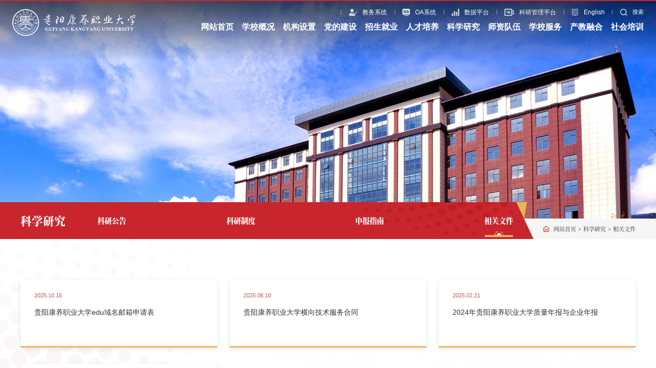

--- FILE ---
content_type: text/html
request_url: http://gyhvu.edu.cn/kxyj/xgwj.htm
body_size: 6251
content:
<!DOCTYPE html><html lang="en"><head>



    <meta charset="UTF-8">
    <meta name="viewport" content="width=device-width, initial-scale=1.0, maximum-scale=1.0, user-scalable=0,minimal-ui:ios">
    <title>相关文件-贵阳康养职业大学</title><META Name="keywords" Content="贵阳康养职业大学,相关文件" />

    <link href="../xym/style/public.css" rel="stylesheet">
    <link href="../xym/style/ny.css" rel="stylesheet">
    <script src="../xym/js/jquery.js"></script>
    <script src="../xym/js/jquery-migrate.min.js"></script>
    <script src="../xym/js/set.js"></script>
    <script src="../xym/js/public.js"></script>

<!--Announced by Visual SiteBuilder 9-->
<link rel="stylesheet" type="text/css" href="../_sitegray/_sitegray_d.css" />
<script language="javascript" src="../_sitegray/_sitegray.js"></script>
<!-- CustomerNO:7765626265723230657a4654525b5742000000054251 -->
<link rel="stylesheet" type="text/css" href="../list.vsb.css" />
<script type="text/javascript" src="/system/resource/js/counter.js"></script>
<script type="text/javascript">_jsq_(1083,'/list.jsp',-1,2008589197)</script>
</head>
<body>

<!--search-->
<section class="search-dialog-box">
    <div class="search-bg"></div>
    <div class="search-dialog">
        <div class="search-inner">
            <div class="wrap-inner"><script type="text/javascript">
    function _nl_ys_check(){
        
        var keyword = document.getElementById('showkeycode1084698').value;
        if(keyword==null||keyword==""){
            alert("请输入你要检索的内容！");
            return false;
        }
        if(window.toFF==1)
        {
            document.getElementById("lucenenewssearchkey1084698").value = Simplized(keyword );
        }else
        {
            document.getElementById("lucenenewssearchkey1084698").value = keyword;            
        }
        var  base64 = new Base64();
        document.getElementById("lucenenewssearchkey1084698").value = base64.encode(document.getElementById("lucenenewssearchkey1084698").value);
        new VsbFormFunc().disableAutoEnable(document.getElementById("showkeycode1084698"));
        return true;
    } 
</script>
<form action="../ssjg.jsp?wbtreeid=1083" method="post" id="au0a" name="au0a" onsubmit="return _nl_ys_check()" class="search f-cb">
 <input type="hidden" id="lucenenewssearchkey1084698" name="lucenenewssearchkey" value=""><input type="hidden" id="_lucenesearchtype1084698" name="_lucenesearchtype" value="1"><input type="hidden" id="searchScope1084698" name="searchScope" value="0">
<h3>请输入您搜索的信息！</h3>
<div class="search-input f-cb clearfix">
<input name="showkeycode" id="showkeycode1084698" placeholder="" autocomplete="off" type="text">
<input type="submit" value="">
<a href="javascript:;" class="clear-btn"></a>
 </div>
</form><script language="javascript" src="/system/resource/js/base64.js"></script><script language="javascript" src="/system/resource/js/formfunc.js"></script>
</div>
        </div>
    </div>
    <a class="pub-close" href="javascript:;">
        <span class="bg"></span>
        <i></i>
    </a>
</section>
<!--search-->

<!--wap-->
<section class="wap-head ar_wap">
    <div class="logo flex-v-center">
<!-- 网站logo图片地址请在本组件"内容配置-网站logo"处填写 -->
<a href="../index.htm" title="贵阳康养职业大学"><img src="../images/guizhoukangyangzhiyedaxue-logo.png"></a></div>
    <a class="navbtnm" href="javascript:;">
        <i></i>
    </a>
</section>
<section class="big-nav">
    <div class="list_box0">
       <script language="javascript" src="/system/resource/js/dynclicks.js"></script><script language="javascript" src="/system/resource/js/openlink.js"></script><div class="li"><a href="http://117.187.128.9:88/jwglxt/xtgl/login_slogin.html" target="_blank" title="" onclick="_addDynClicks(&#34;wburl&#34;, 2008589197, 91756)" class="c1084708">教务系统</a></div>
<div class="li">|</div>
<div class="li"><a href="https://gykyzydxoa.mh.chaoxing.com/page/969564/show" target="_blank" title="" onclick="_addDynClicks(&#34;wburl&#34;, 2008589197, 91757)" class="c1084708">OA系统</a></div>
<div class="li">|</div>
<div class="li"><a href="http://192.168.189.220" target="_blank" title="" onclick="_addDynClicks(&#34;wburl&#34;, 2008589197, 91758)" class="c1084708">数据平台</a></div>
<div class="li">|</div>
<div class="li"><a href="http://8.137.92.92:10600" target="_blank" title="" onclick="_addDynClicks(&#34;wburl&#34;, 2008589197, 105883)" class="c1084708">科研管理平台</a></div>
<div class="li">|</div>
<div class="li"><a href="http://english.gynvc.edu.cn/" target="_blank" title="" onclick="_addDynClicks(&#34;wburl&#34;, 2008589197, 91760)" class="c1084708">English</a></div>

    </div>
    <div class="wap_search">
        <script type="text/javascript">
    function _nl_ys_check1(){
        
        var keyword = document.getElementById('showkeycode1084707').value;
        if(keyword==null||keyword==""){
            alert("请输入你要检索的内容！");
            return false;
        }
        if(window.toFF==1)
        {
            document.getElementById("lucenenewssearchkey1084707").value = Simplized(keyword );
        }else
        {
            document.getElementById("lucenenewssearchkey1084707").value = keyword;            
        }
        var  base64 = new Base64();
        document.getElementById("lucenenewssearchkey1084707").value = base64.encode(document.getElementById("lucenenewssearchkey1084707").value);
        new VsbFormFunc().disableAutoEnable(document.getElementById("showkeycode1084707"));
        return true;
    } 
</script>
<form action="../ssjg.jsp?wbtreeid=1083" method="post" id="au3a" name="au3a" onsubmit="return _nl_ys_check1()" class="header-search">
 <input type="hidden" id="lucenenewssearchkey1084707" name="lucenenewssearchkey" value=""><input type="hidden" id="_lucenesearchtype1084707" name="_lucenesearchtype" value="1"><input type="hidden" id="searchScope1084707" name="searchScope" value="0">
<input name="showkeycode" id="showkeycode1084707" type="text" class="input" placeholder="请输入搜索关键词">
<button type="submit" class="btn_blue" value=""></button>
</form>
    </div>
    <ul class="list_box_nav_mobile">
<li>
<div class="con"><a href="../index.htm" title="网站首页" class="a">网站首页</a></div>
<div class="list">
<a href="../index/kdyw.htm" title="康大要闻">康大要闻</a>
<a href="../index/kddt.htm" title="康大动态">康大动态</a>
<a href="../index/mtgz.htm" title="媒体关注">媒体关注</a>
<a href="../index/tzgg.htm" title="通知公告">通知公告</a>
<a href="../index/zbcg.htm" title="招标采购">招标采购</a>
<a href="../index/zcsd.htm" title="政策速递">政策速递</a>
<a href="../index/zjdt.htm" title="职教动态">职教动态</a>
<a href="../index/sskd.htm" title="数说康大">数说康大</a>
<a href="../index/kdfc.htm" title="康大风采">康大风采</a>
<a href="../index/kdrm.htm" title="康大融媒">康大融媒</a>
<a href="../index/kdzt.htm" title="康大专题">康大专题</a>
<a href="../index/ddhztw.htm" title="党代会专题网">党代会专题网</a>
</div>
</li>
<li>
<div class="con"><a href="../xygk/xxjj.htm" title="学校概况" class="a">学校概况</a><i></i></div>
<div class="list">
<a href="../xygk/xxjj.htm" title="学校简介">学校简介</a>
<a href="../xygk/lsyg.htm" title="历史沿革">历史沿革</a>
<a href="../xygk/xzld1.htm" title="学校领导">学校领导</a>
<a href="../xygk/xyry.htm" title="学校荣誉">学校荣誉</a>
<a href="../xygk/xxxh.htm" title="校训校徽">校训校徽</a>
<a href="../xygk/xyfg.htm" title="校园风光">校园风光</a>
<a href="../xygk/xxgk.htm" title="信息公开">信息公开</a>
</div>
</li>
<li>
<div class="con"><a href="../jgsz.htm" title="机构设置" class="a">机构设置</a></div>
</li>
<li>
<div class="con"><a href="../ddjs.htm" title="党的建设" class="a">党的建设</a><i></i></div>
<div class="list">
<a href="../ddjs/dflzjs/ky_yqf.htm" title="党风廉政建设">党风廉政建设</a>
<a href="../ddjs/zzgz/djgz.htm" title="组织工作">组织工作</a>
</div>
</li>
<li>
<div class="con"><a href="../zsjy/zjdt.htm" title="招生就业" class="a">招生就业</a><i></i></div>
<div class="list">
<a href="https://gyhvu.bysxx.com/career/index" target="_blank" title="就业创业信息网">就业创业信息网</a>
<a href="../zsjy/zjdt.htm" title="招就动态">招就动态</a>
<a href="../zsjy/zsfw/zsjz.htm" title="招生服务">招生服务</a>
<a href="../zsjy/lnlqfs.htm" title="历年录取分数">历年录取分数</a>
<a href="../zsjy/lqgs/lqmdgs.htm" title="录取公示">录取公示</a>
<a href="../zsjy/jyfw/jyzdypx.htm" title="就业服务">就业服务</a>
<a href="../zsjy/xsdacx.htm" title="学生档案查询">学生档案查询</a>
</div>
</li>
<li>
<div class="con"><a href="<span style='color:red;font-size:9pt'>转换链接错误</span>" title="人才培养" class="a">人才培养</a><i></i></div>
<div class="list">
<a href="../rcpy/xshd.htm" title="学生活动">学生活动</a>
<a href="../rcpy/jxtz.htm" title="教学通知">教学通知</a>
<a href="../rcpy/jxgl.htm" title="教学管理">教学管理</a>
<a href="../rcpy/zyjs.htm" title="专业建设">专业建设</a>
<a href="http://gyky.sizhengziyuanku.com/#/" target="_blank" title="课程思政">课程思政</a>
<a href="../rcpy/jxcg.htm" title="教学成果">教学成果</a>
<a href="https://zyk.icve.com.cn/" target="_blank" title="教学资源">教学资源</a>
<a href="../rcpy/jxdd.htm" title="教学督导">教学督导</a>
<a href="../rcpy/sxxxpt.htm" title="实习信息平台">实习信息平台</a>
</div>
</li>
<li class="on">
<div class="con"><a href="kygg.htm" title="科学研究" class="a">科学研究</a><i></i></div>
<div class="list">
<a href="kygg.htm" title="科研公告">科研公告</a>
<a href="kyzd.htm" title="科研制度">科研制度</a>
<a href="sbzn.htm" title="申报指南">申报指南</a>
<a href="xgwj.htm" title="相关文件">相关文件</a>
</div>
</li>
<li>
<div class="con"><a href="../szdw/sdsf.htm" title="师资队伍" class="a">师资队伍</a><i></i></div>
<div class="list">
<a href="../szdw/sdsf.htm" title="师德师风">师德师风</a>
<a href="../szdw/rsrm.htm" title="人事任免">人事任免</a>
<a href="../szdw/rszp.htm" title="人事招聘">人事招聘</a>
<a href="../szdw/zcpp.htm" title="职称评聘">职称评聘</a>
<a href="../szdw/pypx.htm" title="评优评先">评优评先</a>
<a href="../szdw/jsfz.htm" title="教师发展">教师发展</a>
</div>
</li>
<li>
<div class="con"><a href="../xxfw/bszn.htm" title="学校服务" class="a">学校服务</a><i></i></div>
<div class="list">
<a href="../xxfw/kdxl.htm" title="康大校历">康大校历</a>
<a href="../xxfw/wlfw.htm" title="网络服务">网络服务</a>
<a href="../xxfw/hqfw.htm" title="后勤服务">后勤服务</a>
<a href="../xxfw/ylfw.htm" title="医疗服务">医疗服务</a>
<a href="../xxfw/xydt.htm" title="校园地图">校园地图</a>
<a href="http://xlzd.gyhvu.edu.cn/" target="_blank" title="心理健康">心理健康</a>
</div>
</li>
<li>
<div class="con"><a href="../cjrh/xwdt.htm" title="产教融合" class="a">产教融合</a><i></i></div>
<div class="list">
<a href="../cjrh/xwdt.htm" title="新闻动态">新闻动态</a>
<a href="../cjrh/cxcy.htm" title="创新创业">创新创业</a>
<a href="../cjrh/cjrhjd.htm" title="产教融合基地">产教融合基地</a>
</div>
</li>
<li>
<div class="con"><a href="../shpx/zxdt.htm" title="社会培训" class="a">社会培训</a><i></i></div>
<div class="list">
<a href="https://mhgykyzxxy.mh.chaoxing.com/" target="_blank" title="康养在线学院">康养在线学院</a>
<a href="../shpx/zxdt.htm" title="最新动态">最新动态</a>
</div>
</li>
</ul></section>
<!--wap-->

<header class="head ar_web">
    <div class="wp">
        <div class="logo">
<!-- 网站logo图片地址请在本组件"内容配置-网站logo"处填写 -->
<a href="../index.htm" title="贵阳康养职业大学"><img src="../images/guizhoukangyangzhiyedaxue-logo.png"></a></div>
        <div class="header_right">
            <div class="top">
                <div class="li linb">
                  <a style="display:none;"><img src="../xym/images/h_ico01.png" alt="">访客</a>
<dl>
<dd><a target="_blank" title="" onclick="_addDynClicks(&#34;wburl&#34;, 2008589197, 91747)" class="c1084705">学生</a></dd>
<dd><a target="_blank" title="" onclick="_addDynClicks(&#34;wburl&#34;, 2008589197, 91748)" class="c1084705">教师</a></dd>
<dd><a target="_blank" title="" onclick="_addDynClicks(&#34;wburl&#34;, 2008589197, 91749)" class="c1084705">校友</a></dd>
<dd><a target="_blank" title="" onclick="_addDynClicks(&#34;wburl&#34;, 2008589197, 91750)" class="c1084705">访客</a></dd>
</dl>                </div>
                <div class="li">|</div>
                 <div class="li"><a href="https://gkd.jw.chaoxing.com/admin/login" target="_blank" title="" onclick="_addDynClicks(&#34;wburl&#34;, 2008589197, 91751)" class="c1084704"><img src="../xym/images/h_ico02.png">教务系统</a></div>
<div class="li">|</div>
<div class="li"><a href="https://gykyzydxoa.mh.chaoxing.com/page/969564/show" target="_blank" title="" onclick="_addDynClicks(&#34;wburl&#34;, 2008589197, 91752)" class="c1084704"><img src="../xym/images/h_ico03.png">OA系统</a></div>
<div class="li">|</div>
<div class="li"><a href="http://192.168.189.220/#/login" target="_blank" title="" onclick="_addDynClicks(&#34;wburl&#34;, 2008589197, 91753)" class="c1084704"><img src="../xym/images/h_ico04.png">数据平台</a></div>
<div class="li">|</div>
<div class="li"><a href="http://8.137.92.92:10600" target="_blank" title="" onclick="_addDynClicks(&#34;wburl&#34;, 2008589197, 105882)" class="c1084704"><img src="../xym/images/h_ico05.png">科研管理平台</a></div>
<div class="li">|</div>
<div class="li"><a href="http://english.gynvc.edu.cn/" target="_blank" title="" onclick="_addDynClicks(&#34;wburl&#34;, 2008589197, 91755)" class="c1084704"><img src="../xym/images/h_ico06.png">English</a></div>
<div class="li">|</div>
                <div class="li"><a class="search_btn" href="javascript:;"><img src="../xym/images/search.png">搜索</a></div>
            </div>
            <div class="nav" id="nav"><ul class="flex">
<li><h2><a href="../index.htm" title="网站首页">网站首页</a></h2>
<div class="sub">
<div class="box">
<a href="../index/kdyw.htm" title="康大要闻">康大要闻</a>
<a href="../index/kddt.htm" title="康大动态">康大动态</a>
<a href="../index/mtgz.htm" title="媒体关注">媒体关注</a>
<a href="../index/tzgg.htm" title="通知公告">通知公告</a>
<a href="../index/zbcg.htm" title="招标采购">招标采购</a>
<a href="../index/zcsd.htm" title="政策速递">政策速递</a>
<a href="../index/zjdt.htm" title="职教动态">职教动态</a>
<a href="../index/sskd.htm" title="数说康大">数说康大</a>
<a href="../index/kdfc.htm" title="康大风采">康大风采</a>
<a href="../index/kdrm.htm" title="康大融媒">康大融媒</a>
<a href="../index/kdzt.htm" title="康大专题">康大专题</a>
<a href="../index/ddhztw.htm" title="党代会专题网">党代会专题网</a>
</div>
</div>
</li>
<li><h2><a href="../xygk/xxjj.htm" title="学校概况">学校概况</a></h2>
<div class="sub">
<div class="box">
<a href="../xygk/xxjj.htm" title="学校简介">学校简介</a>
<a href="../xygk/lsyg.htm" title="历史沿革">历史沿革</a>
<a href="../xygk/xzld1.htm" title="学校领导">学校领导</a>
<a href="../xygk/xyry.htm" title="学校荣誉">学校荣誉</a>
<a href="../xygk/xxxh.htm" title="校训校徽">校训校徽</a>
<a href="../xygk/xyfg.htm" title="校园风光">校园风光</a>
<a href="../xygk/xxgk.htm" title="信息公开">信息公开</a>
</div>
</div>
</li>
<li><h2><a href="../jgsz.htm" title="机构设置">机构设置</a></h2>
</li>
<li><h2><a href="../ddjs.htm" title="党的建设">党的建设</a></h2>
<div class="sub">
<div class="box">
<a href="../ddjs/dflzjs/ky_yqf.htm" title="党风廉政建设">党风廉政建设</a>
<a href="../ddjs/zzgz/djgz.htm" title="组织工作">组织工作</a>
</div>
</div>
</li>
<li><h2><a href="../zsjy/zjdt.htm" title="招生就业">招生就业</a></h2>
<div class="sub">
<div class="box">
<a href="https://gyhvu.bysxx.com/career/index" target="_blank" title="就业创业信息网">就业创业信息网</a>
<a href="../zsjy/zjdt.htm" title="招就动态">招就动态</a>
<a href="../zsjy/zsfw/zsjz.htm" title="招生服务">招生服务</a>
<a href="../zsjy/lnlqfs.htm" title="历年录取分数">历年录取分数</a>
<a href="../zsjy/lqgs/lqmdgs.htm" title="录取公示">录取公示</a>
<a href="../zsjy/jyfw/jyzdypx.htm" title="就业服务">就业服务</a>
<a href="../zsjy/xsdacx.htm" title="学生档案查询">学生档案查询</a>
</div>
</div>
</li>
<li><h2><a href="<span style='color:red;font-size:9pt'>转换链接错误</span>" title="人才培养">人才培养</a></h2>
<div class="sub">
<div class="box">
<a href="../rcpy/xshd.htm" title="学生活动">学生活动</a>
<a href="../rcpy/jxtz.htm" title="教学通知">教学通知</a>
<a href="../rcpy/jxgl.htm" title="教学管理">教学管理</a>
<a href="../rcpy/zyjs.htm" title="专业建设">专业建设</a>
<a href="http://gyky.sizhengziyuanku.com/#/" target="_blank" title="课程思政">课程思政</a>
<a href="../rcpy/jxcg.htm" title="教学成果">教学成果</a>
<a href="https://zyk.icve.com.cn/" target="_blank" title="教学资源">教学资源</a>
<a href="../rcpy/jxdd.htm" title="教学督导">教学督导</a>
<a href="../rcpy/sxxxpt.htm" title="实习信息平台">实习信息平台</a>
</div>
</div>
</li>
<li><h2><a href="kygg.htm" title="科学研究">科学研究</a></h2>
<div class="sub">
<div class="box">
<a href="kygg.htm" title="科研公告">科研公告</a>
<a href="kyzd.htm" title="科研制度">科研制度</a>
<a href="sbzn.htm" title="申报指南">申报指南</a>
<a href="xgwj.htm" title="相关文件">相关文件</a>
</div>
</div>
</li>
<li><h2><a href="../szdw/sdsf.htm" title="师资队伍">师资队伍</a></h2>
<div class="sub">
<div class="box">
<a href="../szdw/sdsf.htm" title="师德师风">师德师风</a>
<a href="../szdw/rsrm.htm" title="人事任免">人事任免</a>
<a href="../szdw/rszp.htm" title="人事招聘">人事招聘</a>
<a href="../szdw/zcpp.htm" title="职称评聘">职称评聘</a>
<a href="../szdw/pypx.htm" title="评优评先">评优评先</a>
<a href="../szdw/jsfz.htm" title="教师发展">教师发展</a>
</div>
</div>
</li>
<li><h2><a href="../xxfw/bszn.htm" title="学校服务">学校服务</a></h2>
<div class="sub">
<div class="box">
<a href="../xxfw/kdxl.htm" title="康大校历">康大校历</a>
<a href="../xxfw/wlfw.htm" title="网络服务">网络服务</a>
<a href="../xxfw/hqfw.htm" title="后勤服务">后勤服务</a>
<a href="../xxfw/ylfw.htm" title="医疗服务">医疗服务</a>
<a href="../xxfw/xydt.htm" title="校园地图">校园地图</a>
<a href="http://xlzd.gyhvu.edu.cn/" target="_blank" title="心理健康">心理健康</a>
</div>
</div>
</li>
<li><h2><a href="../cjrh/xwdt.htm" title="产教融合">产教融合</a></h2>
<div class="sub">
<div class="box">
<a href="../cjrh/xwdt.htm" title="新闻动态">新闻动态</a>
<a href="../cjrh/cxcy.htm" title="创新创业">创新创业</a>
<a href="../cjrh/cjrhjd.htm" title="产教融合基地">产教融合基地</a>
</div>
</div>
</li>
<li><h2><a href="../shpx/zxdt.htm" title="社会培训">社会培训</a></h2>
<div class="sub">
<div class="box">
<a href="https://mhgykyzxxy.mh.chaoxing.com/" target="_blank" title="康养在线学院">康养在线学院</a>
<a href="../shpx/zxdt.htm" title="最新动态">最新动态</a>
</div>
</div>
</li>
</ul></div>
        </div>
    </div>
</header>

<section class="miso_navs ar_web">
    <nav id="nav">
        <div class="wp">
            <div class="logos">
                
<!-- 网站logo图片地址请在本组件"内容配置-网站logo"处填写 -->
<a href="../index.htm" title="贵阳康养职业大学"><img src="../images/guizhoukangyangzhiyedaxue-logo.png"></a>
            </div>

            <ul class="flex">
<li>
<h2><a href="../index.htm" title="网站首页">网站首页</a></h2>
<div class="sub">
<div class="box">
<a href="../index/kdyw.htm" title="康大要闻">康大要闻</a>
<a href="../index/kddt.htm" title="康大动态">康大动态</a>
<a href="../index/mtgz.htm" title="媒体关注">媒体关注</a>
<a href="../index/tzgg.htm" title="通知公告">通知公告</a>
<a href="../index/zbcg.htm" title="招标采购">招标采购</a>
<a href="../index/zcsd.htm" title="政策速递">政策速递</a>
<a href="../index/zjdt.htm" title="职教动态">职教动态</a>
<a href="../index/sskd.htm" title="数说康大">数说康大</a>
<a href="../index/kdfc.htm" title="康大风采">康大风采</a>
<a href="../index/kdrm.htm" title="康大融媒">康大融媒</a>
<a href="../index/kdzt.htm" title="康大专题">康大专题</a>
<a href="../index/ddhztw.htm" title="党代会专题网">党代会专题网</a>
</div>
</div>
</li>
<li>
<h2><a href="../xygk/xxjj.htm" title="学校概况">学校概况</a></h2>
<div class="sub">
<div class="box">
<a href="../xygk/xxjj.htm" title="学校简介">学校简介</a>
<a href="../xygk/lsyg.htm" title="历史沿革">历史沿革</a>
<a href="../xygk/xzld1.htm" title="学校领导">学校领导</a>
<a href="../xygk/xyry.htm" title="学校荣誉">学校荣誉</a>
<a href="../xygk/xxxh.htm" title="校训校徽">校训校徽</a>
<a href="../xygk/xyfg.htm" title="校园风光">校园风光</a>
<a href="../xygk/xxgk.htm" title="信息公开">信息公开</a>
</div>
</div>
</li>
<li>
<h2><a href="../jgsz.htm" title="机构设置">机构设置</a></h2>
</li>
<li>
<h2><a href="../ddjs.htm" title="党的建设">党的建设</a></h2>
<div class="sub">
<div class="box">
<a href="../ddjs/dflzjs/ky_yqf.htm" title="党风廉政建设">党风廉政建设</a>
<a href="../ddjs/zzgz/djgz.htm" title="组织工作">组织工作</a>
</div>
</div>
</li>
<li>
<h2><a href="../zsjy/zjdt.htm" title="招生就业">招生就业</a></h2>
<div class="sub">
<div class="box">
<a href="https://gyhvu.bysxx.com/career/index" target="_blank" title="就业创业信息网">就业创业信息网</a>
<a href="../zsjy/zjdt.htm" title="招就动态">招就动态</a>
<a href="../zsjy/zsfw/zsjz.htm" title="招生服务">招生服务</a>
<a href="../zsjy/lnlqfs.htm" title="历年录取分数">历年录取分数</a>
<a href="../zsjy/lqgs/lqmdgs.htm" title="录取公示">录取公示</a>
<a href="../zsjy/jyfw/jyzdypx.htm" title="就业服务">就业服务</a>
<a href="../zsjy/xsdacx.htm" title="学生档案查询">学生档案查询</a>
</div>
</div>
</li>
<li>
<h2><a href="<span style='color:red;font-size:9pt'>转换链接错误</span>" title="人才培养">人才培养</a></h2>
<div class="sub">
<div class="box">
<a href="../rcpy/xshd.htm" title="学生活动">学生活动</a>
<a href="../rcpy/jxtz.htm" title="教学通知">教学通知</a>
<a href="../rcpy/jxgl.htm" title="教学管理">教学管理</a>
<a href="../rcpy/zyjs.htm" title="专业建设">专业建设</a>
<a href="http://gyky.sizhengziyuanku.com/#/" target="_blank" title="课程思政">课程思政</a>
<a href="../rcpy/jxcg.htm" title="教学成果">教学成果</a>
<a href="https://zyk.icve.com.cn/" target="_blank" title="教学资源">教学资源</a>
<a href="../rcpy/jxdd.htm" title="教学督导">教学督导</a>
<a href="../rcpy/sxxxpt.htm" title="实习信息平台">实习信息平台</a>
</div>
</div>
</li>
<li>
<h2><a href="kygg.htm" title="科学研究">科学研究</a></h2>
<div class="sub">
<div class="box">
<a href="kygg.htm" title="科研公告">科研公告</a>
<a href="kyzd.htm" title="科研制度">科研制度</a>
<a href="sbzn.htm" title="申报指南">申报指南</a>
<a href="xgwj.htm" title="相关文件">相关文件</a>
</div>
</div>
</li>
<li>
<h2><a href="../szdw/sdsf.htm" title="师资队伍">师资队伍</a></h2>
<div class="sub">
<div class="box">
<a href="../szdw/sdsf.htm" title="师德师风">师德师风</a>
<a href="../szdw/rsrm.htm" title="人事任免">人事任免</a>
<a href="../szdw/rszp.htm" title="人事招聘">人事招聘</a>
<a href="../szdw/zcpp.htm" title="职称评聘">职称评聘</a>
<a href="../szdw/pypx.htm" title="评优评先">评优评先</a>
<a href="../szdw/jsfz.htm" title="教师发展">教师发展</a>
</div>
</div>
</li>
<li>
<h2><a href="../xxfw/bszn.htm" title="学校服务">学校服务</a></h2>
<div class="sub">
<div class="box">
<a href="../xxfw/kdxl.htm" title="康大校历">康大校历</a>
<a href="../xxfw/wlfw.htm" title="网络服务">网络服务</a>
<a href="../xxfw/hqfw.htm" title="后勤服务">后勤服务</a>
<a href="../xxfw/ylfw.htm" title="医疗服务">医疗服务</a>
<a href="../xxfw/xydt.htm" title="校园地图">校园地图</a>
<a href="http://xlzd.gyhvu.edu.cn/" target="_blank" title="心理健康">心理健康</a>
</div>
</div>
</li>
<li>
<h2><a href="../cjrh/xwdt.htm" title="产教融合">产教融合</a></h2>
<div class="sub">
<div class="box">
<a href="../cjrh/xwdt.htm" title="新闻动态">新闻动态</a>
<a href="../cjrh/cxcy.htm" title="创新创业">创新创业</a>
<a href="../cjrh/cjrhjd.htm" title="产教融合基地">产教融合基地</a>
</div>
</div>
</li>
<li>
<h2><a href="../shpx/zxdt.htm" title="社会培训">社会培训</a></h2>
<div class="sub">
<div class="box">
<a href="https://mhgykyzxxy.mh.chaoxing.com/" target="_blank" title="康养在线学院">康养在线学院</a>
<a href="../shpx/zxdt.htm" title="最新动态">最新动态</a>
</div>
</div>
</li>
</ul>
        </div>
    </nav>
</section>

<section class="n_banner">
    <div class="img">
        <img src="../xym/images/n_banner.jpg" />
    </div>
</section>
<section class="n_dh">
    <div class="n_wp">
        <div class="left">
            <div class="box">
                <div class="n_tit01">
                    <h3>



科学研究</h3>
                </div>
                <div class="n_erji">
                    <ul class="flex">
<li><a href="kygg.htm" title="科研公告">科研公告</a>
</li>
<li><a href="kyzd.htm" title="科研制度">科研制度</a>
</li>
<li><a href="sbzn.htm" title="申报指南">申报指南</a>
</li>
<li class="active"><a href="xgwj.htm" title="相关文件">相关文件</a>
</li>
</ul>               </div>
            </div>
        </div>
        <div class="right">
            <div class="posi">
               <img src="../xym/images/n_home.png" alt="">
                <a href="../index.htm">网站首页</a>
<span>&gt;</span>
                <a href="kygg.htm">科学研究</a>
<span>&gt;</span>
                <a href="xgwj.htm">相关文件</a>
           </div>
        </div>
    </div>
</section>

<!--手机端 内页菜单-->
<div id="m_n_nav">
    <div id="n_n_title">
        <a class="iconfont" id="bnt_back" href="javascript:history.go(-1)"><img alt="" src="../xym/images/m_n_nav_left.png"></a>
        <h1>



科学研究</h1>
        <div class="iconfont" id="bnt_sub_nav"><img alt="" src="../xym/images/m_n_nav_right.png"></div>
    </div>
    <div id="sub_nav_content">
        <dl>
<dt><a href="kygg.htm" title="科研公告">科研公告</a>
</dt>
<dt><a href="kyzd.htm" title="科研制度">科研制度</a>
</dt>
<dt><a href="sbzn.htm" title="申报指南">申报指南</a>
</dt>
<dt><a href="xgwj.htm" title="相关文件">相关文件</a>
</dt>
</dl>    </div>
</div>
<!--手机端 内页菜单-->

<section class="n_container">
    <div class="n_wp">
    <div class="n_list01">

<script language="javascript" src="/system/resource/js/centerCutImg.js"></script><script language="javascript" src="/system/resource/js/ajax.js"></script><ul class="flex-left">
<li>
<i class="line"></i>
<a href="../info/1083/18125.htm" title="贵阳康养职业大学edu域名邮箱申请表">
<time>2025.10.15</time>
<h4 class="l2">贵阳康养职业大学edu域名邮箱申请表</h4>
</a>
</li>
<li>
<i class="line"></i>
<a href="../info/1083/17058.htm" title="贵阳康养职业大学横向技术服务合同">
<time>2025.06.10</time>
<h4 class="l2">贵阳康养职业大学横向技术服务合同</h4>
</a>
</li>
<li>
<i class="line"></i>
<a href="../info/1083/16687.htm" title="2024年贵阳康养职业大学质量年报与企业年报">
<time>2025.02.21</time>
<h4 class="l2">2024年贵阳康养职业大学质量年报与企业年报</h4>
</a>
</li>
<li>
<i class="line"></i>
<a href="../info/1083/16501.htm" title="关于印发《贵阳康养职业大学财政科研经费“包干制”改革试点实施方案》的通知">
<time>2024.07.24</time>
<h4 class="l2">关于印发《贵阳康养职业大学财政科研经费“包干制”改革试点实施方案》的通知</h4>
</a>
</li>
</UL>
<link rel="stylesheet" Content-type="text/css" href="/system/resource/css/pagedown/sys.css"><div class="pb_sys_common pb_sys_normal pb_sys_style2" style="margin:30px 0;text-align:center;"><span class="p_t">共4条</span> <span class="p_pages"><span class="p_first_d p_fun_d">首页</span><span class="p_prev_d p_fun_d">上页</span><span class="p_no_d">1</span><span class="p_next_d p_fun_d">下页</span><span class="p_last_d p_fun_d">尾页</span></span></div><script>_showDynClickBatch(['dynclicks_u17_18125','dynclicks_u17_17058','dynclicks_u17_16687','dynclicks_u17_16501'],[18125,17058,16687,16501],"wbnews", 2008589197)</script>
    </div>
    </div>
    <section class="ftlink">
        <div class="wp">
            <div class="list_box4">
                <ul class="flex">
<LI><a href="../sjxxlist.jsp?urltype=tree.TreeTempUrl&amp;wbtreeid=1155" target="_blank" title="" onclick="_addDynClicks(&#34;wburl&#34;, 2008589197, 91765)" class="c1084726">书记信箱</a></li>
<LI><a href="../yzxxlist.jsp?urltype=tree.TreeTempUrl&amp;wbtreeid=1156" target="_blank" title="" onclick="_addDynClicks(&#34;wburl&#34;, 2008589197, 91766)" class="c1084726">校长信箱</a></li>
<LI><a target="_blank" title="" onclick="_addDynClicks(&#34;wburl&#34;, 2008589197, 91767)" class="c1084726">网上咨询</a></li>
<LI><a href="https://mhgykyzxxy.mh.chaoxing.com/" target="_blank" title="" onclick="_addDynClicks(&#34;wburl&#34;, 2008589197, 91768)" class="c1084726">康养在线</a></li>
<LI><a href="../zsjy/xsdacx.htm" target="_blank" title="" onclick="_addDynClicks(&#34;wburl&#34;, 2008589197, 91769)" class="c1084726">学校档案</a></li>
<LI><a target="_blank" title="" onclick="_addDynClicks(&#34;wburl&#34;, 2008589197, 91770)" class="c1084726">查询数字</a></li>
<LI><a href="http://tsg.gyhvu.edu.cn/" target="_blank" title="" onclick="_addDynClicks(&#34;wburl&#34;, 2008589197, 91771)" class="c1084726">图书馆</a></li>
</UL>             </div>
        </div>
    </section>
</section>
<footer class="foot">
    <div class="wp">
        <div class="ft1">
            <div class="ftlogo">
                    
<img src="../images/guizhoukangyangzhiyedaxue-bottom.png">

            </div>
            <div class="ftright">
               <div class="fttop">
                   <div class="ll">
                      <script language="javascript" src="/system/resource/js/news/mp4video.js"></script>
<h3>联系我们</h3> 
<h5> <p>地址：</p> <span>贵阳市观山湖区石林西路2号 邮编：550081</span> </h5> 
<h5> <p>电话：</p> <span>0851-84127087</span> </h5>                   </div>
                   <div class="rr">
                       <h3>友情链接</h3>
<div class="flink">
<a href="https://xuanshu.hep.com.cn/" target="_blank" title="" onclick="_addDynClicks(&#34;wburl&#34;, 2008589197, 91772)" class="c1084724">高等教育出版社产品信息检索系统</a>
<a href="http://www.gz.xinhuanet.com/" target="_blank" title="" onclick="_addDynClicks(&#34;wburl&#34;, 2008589197, 91773)" class="c1084724">新华网贵州频道</a>
<a href="https://www.tech.net.cn/index.aspx" target="_blank" title="" onclick="_addDynClicks(&#34;wburl&#34;, 2008589197, 91774)" class="c1084724">中国高职高专教育网</a>
<a href="https://jyt.guizhou.gov.cn/" target="_blank" title="" onclick="_addDynClicks(&#34;wburl&#34;, 2008589197, 91775)" class="c1084724">贵州省教育厅</a>
<a href="https://www.chinacdc.cn/" target="_blank" title="" onclick="_addDynClicks(&#34;wburl&#34;, 2008589197, 91776)" class="c1084724">中国疾病预防控制中心</a>
<a href="https://www.21wecan.com/" target="_blank" title="" onclick="_addDynClicks(&#34;wburl&#34;, 2008589197, 91777)" class="c1084724">卫生人才网</a>
</div>               </div>
                <div class="ftbm">
                        <img src="../xym/images/ft-img01.png">
              </div>
            </div>
        </div>
    </div>
    <div class="bq">
        <!-- 版权内容请在本组件"内容配置-版权"处填写 -->

<p><a>版权所有： 贵阳康养职业大学</a><a href="http://www.beian.gov.cn/portal/registerSystemInfo?recordcode=52011502000211" target="_blank"><img src="/__local/D/02/89/DC0A46FC5B15B3363FFA78CF6C7_C267B386_4B38.png?e=.png" />&nbsp;贵公网安备 52011502000211号</a><a href="https://beian.miit.gov.cn/#/Integrated/index" target="_blank">网站备案号黔ICP备2022005538号-1</a></p><p></p><script type="text/javascript">document.write(unescape("%3Cspan id='_ideConac' %3E%3C/span%3E%3Cscript src='https://dcs.conac.cn/js/24/354/0000/40580777/CA243540000405807770006.js' type='text/javascript'%3E%3C/script%3E"));</script><p></p><p><br /></p>    </div>
</div></footer>












</body><script>
    $(window).scroll(function() {
        var winHeight=$(this).scrollTop()
        if(winHeight >= 170){
            $('.miso_navs').addClass('xg1');
        }else{
            $('.miso_navs').removeClass("xg1");
        }
    });
</script></html>


--- FILE ---
content_type: text/css
request_url: http://gyhvu.edu.cn/xym/style/public.css
body_size: 4933
content:
@charset "UTF-8";
@font-face {
    font-family: 'songti';
    src: url("../font/oVHvixqWq9t6.woff") format("woff");
    font-display: swap;
}
@font-face {
    font-family: 'songtiH';
    src: url("../font/songti-Heavy.otf") format("opentype");
    font-display: swap;
}
@font-face {
    font-family: 'songtiR';
    src: url("../font/songtiR.otf") format("opentype");
    font-display: swap;
}

* {
    padding: 0;
    margin: 0;
    box-sizing: border-box;
    -webkit-box-sizing: border-box;
    -moz-box-sizing: border-box;
    font-family: "Microsoft Yahei", sans-serif;
}

html,
body {
    color: #333;
    font-size: 0.16rem;
    margin-left: auto !important;
    margin-right: auto !important;
    text-align: left;
    overflow-x: hidden;
}

body,
div,
dl,
dt,
dd,
ul,
ol,
li,
h1,
h2,
h3,
h4,
h5,
h6,
pre,
form,
fieldset,
input,
textarea,
blockquote,
p,b {
    padding: 0;
    margin: 0;
    font-weight: normal;
}
i,em,b{
    font-style: normal;
}
ol,
ul {
    list-style: none;
}

li {
    list-style-type: none;
}

a {
    text-decoration: none;
    color:inherit;
}
a:focus,div:focus{
    border: none;
    outline: none;
}
img,
input {
    border: 0;
}
input,button{border: none;outline: none;color:inherit;background-color: transparent;}
.f0{
    font-size: 0;
}
input[type='text']:focus-visible{
    outline: none;
}

.clear:after{
    content: '';
    display: block;
    clear: both;
}

.pic {
    /*padding-top: 75%;*/
    position: relative;
    overflow: hidden;
}
.icon img{
    position: absolute;
    left: 0;
    right: 0;
    top: 0;
    bottom: 0;
    max-width: 100%;
    max-height: 100%;
    margin: auto;
    transition: all 0.3s ease-in;
}
.pic .a{
    position: absolute;
    left: 0;
    top: 0;
    width: 100%;
    height: 100%;
    background-position: 50%;
    background-repeat: no-repeat;
    background-size: cover;
    transition: all 0.3s ease-in;
}
.bg-mask:hover .pic .a {
    -webkit-transform: scale(1.1);
    -ms-transform: scale(1.1);
    transform: scale(1.1);
}
.pic img:hover,
.bg-mask:hover .cover_img .a{
    transform: scale(1.05);
}
.fl{
    float: left;
}
.fr{
    float: right;
}
.flex{display:flex;justify-content:space-between;flex-wrap:wrap}
.flex-left{display:flex;flex-wrap:wrap}
.flex-center{display:flex;flex-wrap:wrap;justify-content: center;}
.flex-right{display:flex;flex-wrap:wrap;justify-content: flex-end;}
.flex-v-center{display:-webkit-flex;display:flex;flex-direction:column;justify-content:center}
.flex-v{display:-webkit-flex;display:flex;align-items:center;justify-content:space-between;}
.flex-v-bottom{display: -webkit-flex;display: flex;align-items: flex-end;flex-wrap: wrap;justify-content: left;}
.eclip {display: block;overflow: hidden;text-overflow: ellipsis;white-space: nowrap;}
.l2{overflow: hidden;text-overflow: ellipsis;display: -webkit-box;-webkit-line-clamp: 2;-webkit-box-orient: vertical;}
.pore{position:relative}
.aline_r {position: relative;background-image: linear-gradient( #0771A3, #0771A3);background-position: 0 100%;background-size: 0 1px;background-repeat: no-repeat;transition: background-size .5s;}
.alin_r:hover .aline_r{background-size: 100% 1px; color: #0771A3}
html::-webkit-scrollbar {width:4px;height: 8px;background-color: #F5F5F5;}
html::-webkit-scrollbar-track {border-radius: 10px;background-color: #E2E2E2;}
html::-webkit-scrollbar-thumb {border-radius: 10px; background-color: #333;}
.zi3{position: relative;z-index: 3}
@media screen and (max-width:1024px){
    html{font-size: 90px!important;}
}
@media screen and (max-width:900px){
    html{font-size: 85px!important;}
}
@media screen and (max-width:640px){
    body{font-size: .18rem}
}
@media screen and (max-width:480px){
    html{font-size: 80px!important;}
}
@media screen and (max-width:375px){
    html{font-size: 80px!important;}
}
@media screen and (max-width:360px){
    html{font-size: 70px!important;}
}

.wp{
    width: 15.2rem;
    margin: 0 auto;
    max-width: 96%;
}
.none{
    display: none;
}

/*=============================公共 开始===================================*/

.head .wp{
    width: 100%;
    max-width: none;
    padding: 0 .45rem;
    display: flex;
    align-items: center;
    justify-content: space-between;
    position: relative;
    z-index: 3;
}
.logo img{
    display: block;
    height: .7rem;
}

.header_right{

}
.header_right .top{
    display: flex;
    align-items: center;
    justify-content: flex-end;
}
.header_right .top .li{
    font-size: .14rem;
    color: rgba(255, 255, 255, 0.5);
    line-height: .24rem;
    margin-left: .17rem;
    position: relative;
}
.header_right .top .li a{
    display: flex;
    align-items: center;
    color: #fff;
    position: relative;
    transition: .5s;
}
.header_right .top .li a img{
    display: block;
    height: .17rem;
    margin-right: .13rem;
}
.header_right .top .linb>a:after{
    content: '';
    margin-left: .14rem;
    width: .09rem;
    height: .05rem;
    background: url("../images/h_ico07.png") no-repeat 50%;
}
.header_right .top .li dl{
    position: absolute;
    top: 100%;
    padding-top: .05rem;
    background: rgba(255,255,255,.95);
    background-clip: content-box;
    width: .8rem;
    left: 50%;
    z-index: 10000;
    transform: translateX(-50%) scaleY(0);
    visibility: hidden;
    filter: alpha(opacity=0);
    -moz-opacity: 0;
    -khtml-opacity: 0;
    opacity: 0;
    transition: .25s;
    transform-origin: top;
}
.header_right .top .li dl a{
    font-size: .14rem;
    color: #555;
    line-height: 1.5;
    text-align: center;
    display: block;
    padding: .05rem 0;
    transition: .5s;
}
.header_right .top .li:hover dl {
    opacity: 1;
    visibility: visible;
    transform: translateX(-50%) scaleY(1);
}

.header_right .top .li dl a:hover {
    color: #fff;
    background: #990000;
    opacity: 1;
}
.header_right .top .li:hover>a{
    color: #990000;
}
#nav{
}
#nav li{
    position: relative;
    margin-left: .36rem;
}

#nav li h2{
    font-size: .2rem;
    color: #fff;
    line-height: .5rem;
    font-weight: 600;
}
#nav ul li h2:after {
    content: "";
    position: absolute;
    left: 50%;
    bottom: 0;
    transition: .6s;
    width: 0;
    height: 3px;
    background: #990000;
    margin-left: 0;
    opacity: 0;
    visibility: hidden;
}

#nav ul li.on h2:after, #nav ul li:hover h2:after {
    opacity: 1;
    visibility: visible;
    width: .34rem;
    margin-left: -.17rem;
}
/*#nav ul li.on h2, #nav ul li:hover h2{
    color: #0771A3;
}*/
#nav ul li .sub {
    position: absolute;
    top: 100%;
    background: #f9f9f9;
    min-width: 1.4rem;
    left: 50%;
    z-index: 10000;
    transform: translateX(-50%) scaleY(0);
    visibility: hidden;
    filter: alpha(opacity=0);
    -moz-opacity: 0;
    -khtml-opacity: 0;
    opacity: 0;
    transition: .25s;
    transform-origin: top;
}

#nav ul li .sub .box {
    padding: 0;
    text-align: center;
    box-shadow: 0 0 60px rgba(0,0,0,.1);
}

#nav ul li .sub a {
    padding: .12rem .1rem;
    line-height: 1.375;
    transition: .6s;
    font-size: .14rem;
    color: #666666;
    text-align: center;
    white-space: nowrap;
    display: block;
    width: 100%;
    border-bottom: rgba(0,0,0,.02) 1px solid;
}

#nav ul li .sub a:hover {
    color: #fff;
    background: #990000;
}

#nav ul li:hover .sub {
    filter: alpha(opacity=100);
    -moz-opacity: 1;
    -khtml-opacity: 1;
    opacity: 1;
    visibility: visible;
    transform: translateX(-50%) scaleY(1);
}


.head:before{
    position: absolute;
    content: '';
    left: 0;
    right: 0;
    top: 0;
    height: 1.5rem;
    background: linear-gradient(180deg, rgba(0, 0, 0, 0.63) 4%, rgba(216, 216, 216, 0) 100%);
}
.head:after{
    position: absolute;
    content: '';
    left: 0;
    right: 0;
    top: 0;
    height: .02rem;
    background: #c8262c;
    z-index: 3;
}
.head{
    position: absolute;
    left: 0;
    right: 0;
    top: 0;
    z-index: 9999;
    padding: .18rem 0;
}

/*miso-nav*/
.miso_navs {
    position: fixed;
    left: 0;
    width: 100%;
    background: #c8262c;
    box-shadow: 0 0 60px rgba(0,0,0,.1);
    top: 0;
    z-index: 100000;
    height: .9rem;
    transform: translateY(-101%);
    transition: .5s;
    visibility: hidden;
    opacity: 0;
}
.miso_navs #nav {
    height: 100%
}

.miso_navs #nav .wp {
    height: 100%;
    display: flex;
    align-items: center;
    justify-content: space-between;
}
.miso_navs #nav .logos img{
    display: block;
    max-height: .6rem;
}
.miso_navs #nav ul {
    width: calc(100% - 3.8rem)
}

.miso_navs #nav ul li {
    margin-left: 0;
}

.miso_navs #nav li h2{
    line-height: .9rem;
}

.miso_navs.xg1 {
    transform: translateY(0);
    opacity: 1;
    visibility: visible;
}

.ftlink{
    position: relative;
margin-top:1.5rem;
}
.list_box4{
    position: relative;
    padding: 0 2.15rem;
}
.list_box4:before{
    position: absolute;
    content: '';
    left: 2.13rem;
    width: .02rem;
    height: .75rem;
    bottom: 0;
    background: #990000;
}
.list_box4:after{
    position: absolute;
    content: '';
    right: 2.13rem;
    width: .02rem;
    height: .75rem;
    bottom: 0;
    background: #990000;
}
.list_box4 li{
    position: relative;
    width: calc(100% / 7);
}
.list_box4 li:before{
    position: absolute;
    content: '';
    left: 0;
    width: .02rem;
    top: 0;
    bottom: 0;
    background: #990000;
}
.list_box4 li:first-child:before{
    display: none;
}
.list_box4 li a{
    display: block;
    font-size: .2rem;
    color: #333;
    text-align: center;
    transition: .5s;
    line-height: .54rem;
}
.list_box4 li:hover a{
    color: #990000;
}
.ftlink:before{
    position: absolute;
    content: '';
    left: 0;
    bottom: 0;
    width: 19.375%;
    height: 1.48rem;
    background: url("../images/s8-img01.png") no-repeat bottom  center;
    background-size: 100%;
}
.ftlink:after{
    position: absolute;
    content: '';
    right: 0;
    bottom: 0;
    width: 19.375%;
    height: 1.57rem;
    background: url("../images/s8-img02.png") no-repeat bottom  center;
    background-size: 100%;
}


.ft1{
    display: flex;
    flex-wrap: wrap;
    flex-direction: row-reverse;
    justify-content: space-between;
    padding-bottom: .4rem;
    padding-top: .4rem;
}
.ftlogo{
    width: 31.51%;
}
.ftlogo img{
    display: block;
    width: 100%;
}
.ftright{
    width: 65.79%;
}

.ftright .fttop{
    display: flex;
    flex-wrap: wrap;
    justify-content: space-between;
    margin-bottom: .25rem;
}
.ftright h3{
    font-size: .2rem;
    color: #fff;
    line-height: .24rem;
    font-family: 'songtiR',sans-serif;
    margin-bottom: .17rem;
}
.ftright .fttop .ll{
    width: 33%;
}
.ftright .fttop .ll h3{
    margin-bottom: .32rem;
}
.ftright .fttop .ll h5 p{
    font-size: .16rem;
    color: #fff;
    line-height: .24rem;
    color: rgba(255, 255, 255, 0.8);
}
.ftright .fttop .ll h5 span{
    display: block;
    font-size: .12rem;
    line-height: .16rem;
    color: rgba(255, 255, 255, 0.8);
}
.ftright .fttop .ll h5{
    margin-top: .1rem;
}

.ftright .fttop .rr{
    width: 53.5%;
}
.ftright .fttop .flink{
    display: flex;
    flex-wrap: wrap;
    justify-content: space-between;
}
.ftright .fttop .flink a{
    display: block;
    width: 42.05%;
    font-size: .14rem;
    color: #fff;
    line-height: .3rem;
    border-bottom: 1px solid rgba(255, 255, 255, 0.15);
    position: relative;
    margin-top: .2rem;
    opacity: .8;
}
.ftright .fttop .flink a:after{
    position: absolute;
    content: '';
    left: 0;
    right: 100%;
    bottom: -1px;
    height: 1px;
    background: #fff;
    transition: .5s;

}
.ftright .fttop .flink a:hover{
    opacity: 1;
}
.ftright .fttop .flink a:hover:after{
    right: 0;
}
.ftright .ftbm img{
    display: block;
    height: .6rem;
}

.bq{
    border-top: 1px solid rgba(255, 255, 255, 0.2);
}
.bq p{
    display: flex;
    justify-content: center;
}
.bq p a{
    display: block;
    font-size: .14rem;
    color: #fff;
    line-height: .5rem;
    margin: 0 .1rem;
}

.foot{
    background: url("../images/foot.jpg") no-repeat bottom center;
    background-size: cover;
}

/*search*/
.search-dialog-box {
    position: fixed;
    left: 0;
    top: 0;
    width: 100%;
    height: 100%;
    z-index: 1000000;
    opacity: 0;
    visibility: hidden;
    transition: .6s;
    /* overflow: hidden; */
}

.search-dialog-box:before {
    content: "";
    position: absolute;
    top: 0;
    height: 0;
    background: #c8262c;
    transition: .6s;
    left: 0;
    right: 0;
    z-index: 1;
    opacity: .8;
    -webkit-backdrop-filter: blur(15px);
    backdrop-filter: blur(15px);
}

.search-dialog-box.on:before {
    height: 100%
}

.search-dialog-box .bubbles-bg {
    opacity: 0;
    visibility: hidden;
    display: none;
}

.search-dialog-box .search-bg {
    position: absolute;
    left: 0;
    top: 0;
    width: 100%;
    height: 0;
    margin: 0;
    background: rgba(0,0,0,.7);
    background-size: cover;
    background-repeat: no-repeat;
    /* z-index: 1; */
    transform-origin: center center;
    transition: height .8s cubic-bezier(.77,0,.175,1);
}

.search-dialog-box .wrap-inner {
    transform: translateY(100%);
    transition: .6s;
}

.search-dialog {
    position: absolute;
    left: 0;
    top: 50%;
    transform: translateY(-50%);
    width: 100%;
    z-index: 2;
}

.search-dialog .search-tit {
    font-size: 2.75rem;
    line-height: 3.5rem;
    color: #fff;
    text-align: center;
    overflow: hidden;
    display: none;
}

.search-dialog .search-inner {
    overflow: hidden;
    margin-top: 0;
}

.search-dialog .search-input {
    width: 8rem;
    margin: 0 auto;
    padding: 0 0.08rem 0 .24rem;
    background-color: rgba(255,255,255,.1);
    box-sizing: border-box;
    transition: all .3s;
    max-width: 94%;
    overflow: hidden;
}

.search-dialog .search-input input[type=text] {
    float: left;
    height: .72rem;
    width: calc(100% - .56rem);
    background-color: transparent;
    font-size: .2rem;
    line-height: .08rem;
    color: #fff;
    transition: all .3s;
}

.search-dialog .search-input input[type=text]::-webkit-input-placeholder {
    color: rgba(255,255,255,0.5);
}

.search-dialog .search-input input[type=text]:-moz-placeholder {
    color: rgba(255,255,255,0.5);
}

.search-dialog .search-input input[type=text]::-moz-placeholder {
    color: rgba(255,255,255,0.5);
}

.search-dialog .search-input input[type=text]:-ms-input-placeholder {
    color: rgba(255,255,255,0.5);
}

.search-dialog .search-input input[type=submit],
.search-dialog .search-input .clear-btn {
    float: right;
    height: .72rem;
    width: .56rem;
}

.search-dialog .search-input input[type=submit] {
    background-color: transparent;
    background-repeat: no-repeat;
    background-position: center;
    background-size: .24rem;
    background-image: url('../images/search.png');
}

.search-dialog .search-input .clear-btn {
    background-color: rgba(0,0,0,.2);
    background-repeat: no-repeat;
    background-position: center;
    background-image: url('../images/close.png');
    background-size: 3.5rem;
    border-radius: 100%;
    margin-right: 1rem;
    display: none;
}

.search-dialog .search-input.on {
    background-color: #fff;
}

.search-dialog .search-input.on input[type=submit] {
}
.search-dialog .f-cb h3 {
    font-size: .3rem;
    color: #fff;
    text-align: center;
    margin-bottom: .3rem;
}

.search-dialog-box.on {
    opacity: 1;
    visibility: visible;
}

.search-dialog-box.on .search-bg {
    height: 100vh;
}

.search-dialog-box.on .bubbles-bg {
    opacity: 1;
    visibility: visible;
}

.search-dialog-box.on .wrap-inner {
    transform: translateY(0)
}
.pub-close {
    position: absolute;
    width: .48rem;
    height: .48rem;
    z-index: 10;
    right: .24rem;
    top: .24rem;
    background-color: rgba(255,255,255,.1);
    border-radius: 100%;
}

.pub-close .bg {
    position: absolute;
    left: 0;
    top: 0;
    width: 100%;
    height: 100%;
    background-color: rgba(200, 38, 44, 0.9);
    transform: scale(0);
    border-radius: 100%;
    transition: transform .3s;
}

.pub-close i {
    position: absolute;
    left: 0;
    top: 0;
    width: 100%;
    height: 100%;
    background-position: center;
    background-size: .22rem;
    background-repeat: no-repeat;
    background-image: url('../images/close.png');
    transition: .6s;
}

.pub-close i:hover {
    transform: rotate(180deg)
}
/*search*/


/*=================================响应开始========================================*/
/*wap*/

.wap-head {
    display: none;
    position: fixed;
    left: 0;
    right: 0;
    top: 0;
    z-index: 99;
    padding-right: 15px;
    padding-left: 15px;
    background:#c8262c;
    height: .75rem;
}

.big-nav {
    z-index: 999;
    position: fixed;
    width: 100%;
    height: 100vh;
    right: -105vw;
    top: 0;
    padding: .9rem 20px 30px;
    overflow: hidden;
    pointer-events: none;
    transition: all 0.3s ease-out;
    display: flex;
    flex-direction: column;
    justify-content: flex-start;
    align-items: flex-start;
    background: rgba(200, 38, 44, 0.9);
    background-size: cover;
    opacity: 0;
    visibility: hidden;
    -webkit-backdrop-filter: blur(15px);
    backdrop-filter: blur(15px);

}

body.navShow .big-nav {
    pointer-events: auto;
    right: 0;
    opacity: 1;
    visibility: visible;
}

.big-nav .list_box0 {
    width: 100%;
    display: flex;
    flex-wrap: wrap;
}

.big-nav .list_box0 .li {
    font-size: 14px;
    color: #e8e8e8;
    display: inline-block;
    transition: .6s;
    margin-right: 0.2rem;
    position: relative;
    line-height: .5rem;
}

.big-nav .list_box0 .li a {
    color: #fff;
}

.big-nav .scroll {
    position: absolute;
    z-index: 1;
    left: 0;
    right: 0;
    top: 1.04rem;
    bottom: 0;
    overflow-y: auto;
}

.list_box_nav_mobile {
    width: 100%;
    height: 100%;
    padding: 0 0 10px;
    overflow: hidden;
    overflow-y: scroll;
    margin: 0;
    flex: 1;
}

.list_box_nav_mobile > li {
    width: 100%;
    overflow: hidden;
    padding: 0;
    position: relative;
    margin: 0 auto;
}

.list_box_nav_mobile > li .con {
    position: relative
}

.list_box_nav_mobile > li .a {
    width: 100%;
    border-bottom: 1px solid rgba(255, 255, 255, .15);
    line-height: .64rem;
    color: rgba(255, 255, 255, .8);
    padding: 0;
    font-size: .2rem;
    display: flex;
    position: relative;
    transition: .5s;
}

.list_box_nav_mobile > li i {
    opacity: 1;
    filter: alpha(opacity=100);
    width: .64rem;
    height: .64rem;
    background: url('../images/nav-icon.png') center no-repeat;
    background-size: auto .12rem !important;
    position: absolute;
    display: block;
    right: 0;
    top: 0;
}

.list_box_nav_mobile > li.on1 i {
    transform: rotate(-90deg);
    -webkit-transform: rotate(-90deg);
    -moz-transform: rotate(-90deg);
}

.list_box_nav_mobile > li.on .a {
    color: rgba(255, 255, 255, 1);
}

/*三级导航 开始*/
.list_box_nav_mobile > li .list {
    padding: 10px 0;
    border-bottom: 1px solid rgba(255, 255, 255, 0.1);
    display: none
}

.list_box_nav_mobile > li .list a {
    display: block;
    font-size: 13px;
    color: rgba(255, 255, 255, .6);
    line-height: 2.5;
}

.nav_mask {
    position: fixed;
    top: 0;
    left: 0;
    width: 100%;
    height: 100%;
    z-index: 888;
    background-color: rgba(0, 0, 0, 0.4);
    display: none;
}


.wap_search {
    font-size: 16px;
    border-radius: 5px;
    color: #fff;
    text-align: center;
    letter-spacing: 2px;
    overflow: hidden;
    width: 100%;
    height: 60px;
    display: block;
}

.wap_search .header-search {
    height: 40px;
    border-radius: 0;
    background: rgb(255 255 255);
    position: relative;
    width: 100%;
    margin: 10px auto;
}

.wap_search .input {
    font-size: 14px;
    color: #646464;
    height: 40px;
    line-height: 40px;
    padding: 0 .24rem;
    box-shadow: none;
    -webkit-appearance: none;
    float: left;
    border-right: 0;
    background: none;
    width: calc(100% - 40px);
}

.wap_search .btn_blue {
    position: absolute;
    cursor: pointer;
    top: 0;
    right: 0;
    width: 40px;
    height: 40px;
    line-height: 40px;
    border: 0;
    background: url("../images/search.png") center no-repeat #d7b678;
    background-size: .2rem;
    border-radius: 0;
}

.wap_search .btn_blue.fr {
    background: #e9edef;
    color: #4e4f53;
}

.ar_wap{display: none}

@media (max-width: 1870px){
    #nav li{
        margin-left: .3rem;
    }
}
@media (max-width: 1600px){
    .head .wp{
        max-width: none;
        padding: 0 .3rem;
    }
    #nav li{
        margin-left: .2rem;
    }
}
@media (max-width: 1199px){
    html,body{
        overflow-x: hidden !important;
    }
    .ar_web{display: none}
    .ar_wap{display: block}
    .wp {
        width: 100%;
        padding: 0 15px;
        max-width: 100%;
    }
    .wap-head {
        display: flex;
        z-index: 11111;
    }
    .wap-head .logo img{
        height: 0.55rem;
    }
    .wap-head .navbtnm {
        width: .86rem;
        height: .75rem;
        background-size: cover;
        position: absolute;
        top: 0;
        right: 0;
        z-index: 5;
        color: #fff;
        text-align: center;
    }
    .wap-head .navbtnm i{
        display: block;
        width: 100%;
        height: 0.75rem;
        background: url("../images/menu.png") no-repeat 50%;
        background-size: 0.32rem 0.32rem;
        transition: all .3s;
        position: relative;
        z-index: 3;
    }
    .wap-head .navbtnm:before{
        content: "";
        position: absolute;
        z-index: -1;
        top: 0;
        right: 0;
        bottom: 0;
        left: 0;
        background: #d7b678;
    }
    .wap-head .navbtnm:after {
        content: "";
        position: absolute;
        z-index: -1;
        top: 0;
        left: -6px;
        border-right: #d7b678 6px solid;
        border-bottom: transparent 0.75rem solid;
    }
    .navShow .navbtnm i{
        background-image: url("../images/close-menu.png");
    }
    .list_box0 .li{
        border: none;
    }

}
@media (max-width: 1025px){
    .ftlogo{
        width: 100%;
        margin-bottom: .3rem;
    }
    .ftlogo img{
        width: auto;
        max-width: 100%;
        max-height: 1.5rem;
        margin: 0 auto;
    }
    .ftright{
        width: 100%;
    }
    .ftright .fttop .ll{
        width: 50%;
    }
    .ftright .fttop .rr{
        width: 50%;
    }
    .ftright .fttop .ll h3{
        margin-bottom: .15rem;
    }
    .ftright h3{
        margin-bottom: .05rem;
    }
    .ftright .fttop .flink a{
        width: 48%;
    }
    .ftbm img{
        margin: 0 auto;
    }
    .ftright .ftbm img{
        max-width: 100%;
        max-height: .6rem;
        height: auto;
    }
    .ft1{
        padding: .3rem 0 .2rem;
    }

    .list_box4{
        padding: 0;
    }
    .ftlink:after,
    .ftlink:before,
    .list_box4:before,
    .list_box4:after{
        display: none;
    }
    .list_box4 li a{
        line-height: .48rem;
    }
    .bq p a{
        line-height: .34rem;
    }
    .bq{
        padding: .1rem 0;
    }
}
@media (max-width: 769px){
    .ftright .fttop .ll{
        width: 100%;
        margin-bottom: .2rem;
    }
    .ftright .fttop .ll h3{
        margin-bottom: 0;
        text-align: center;
    }
    .ftright h3{
        text-align: center;
    }
    .ftright .fttop .ll h5{
        text-align: center;
        display: flex;
        align-items: center;
        justify-content: center;
    }
    .ftright .fttop .rr{
        width: 100%;
    }
    .bq p{
        flex-wrap: wrap;
    }
    .ftlogo{
        margin-bottom: .2rem;
    }
    .table-box{overflow-x:scroll;}
}
@media (max-width: 641px){
    .list_box4 li{
        width: calc(100% / 3);
    }
    .list_box4 li:before{
        display: none;
    }
}
@media (max-width: 481px){
    .ftright .fttop .flink a{
        width: 50%;
        margin-top: 0;
        line-height: .26rem;
        padding: .1rem 0;
        text-align: center;
    }

}

--- FILE ---
content_type: text/css
request_url: http://gyhvu.edu.cn/xym/style/ny.css
body_size: 5659
content:
@charset "utf-8";
.n_wp{
    max-width: 15rem;
    margin: 0 auto;
}
/*分页*/
.pagination {
    text-align: center;
    font-size: 0;
    padding-top: 0.4rem;
    margin-bottom: 1.92rem;
}

.pagination a {
    display: inline-block;
    border: 1px solid #990000;
    width: .38rem;
    height: 0.38rem;
    font-size: 0.14rem;
    line-height: 0.35rem;
    text-align: center;
    color: #666;
    margin: 0 5px;
    background: #fff;
    border-radius: .05rem;
}
.pagination .page-prev,
.pagination .page-next{
    border: none !important;
    padding: 0;
    background: none !important;
    width: auto;
    color: #666 !important;
}
.pagination .slh{
    background: none !important;
    border: none !important;
    color: #333 !important;
    line-height: 1;
    width: auto;
    height: auto;
    font-size: .16rem;
    transform: translateY(-0.04rem);
}
.pagination a.active {
    background: #990000;
    color: #fff;
    border: 1px solid #990000;
}

.pagination a:hover {
    background: #990000;
    color: #fff;
    border: 1px solid #990000;
}

.pagination span {
    display: inline-block;
    font-size: 0.14rem;
}
.n_banner {
    position: relative;
    z-index: 3;
}
.n_banner .img img{
    display: block;
    width: 100%;
}

.n_dh{
    position: relative;
    z-index: 3;
    margin-top: -.4rem;
}
.n_dh:after{
    position: absolute;
    content: '';
    left: 0;
    right: 0;
    bottom: 0;
    height: .5rem;
    background: #f6f6f6;
}
.n_dh .n_wp{
    display: flex;
    align-items: flex-end;
    justify-content: space-between;
}
.n_dh .left{
    width: 15rem;
    position: relative;
    z-index: 1;
    padding-right: .5rem;
}
.n_dh .left:after{
    position: absolute;
    content: '';
    right: 0;
    top: 0;
    bottom: 0;
    width: calc(100% + 2.1rem);
    background: url("../images/n_dh01.png") no-repeat 50%;
    background-size: 100% 100%;
}
.n_dh .left .box{
    display: flex;
      align-items: center;
    justify-content: space-between;
    height: .9rem;
    position: relative;
    z-index: 3;
}
.n_dh .left .box .n_tit01{
    width: 1.9rem;
    height: 100%;
    display: flex;
    align-items: center;
}
.n_dh .left .box .n_tit01 h3{
    font-size: .27rem;
    line-height: -0.1rem;
    color: #fff;
    font-family: 'songtiH', sans-serif;
}
.n_dh .left .box .n_erji{
    width: calc(100% - 1.72rem);
}
.n_erji li{
    position: relative;
}
.n_erji li>a{
    display: block;
    font-size: .18rem;
    line-height: .8rem;
    color: #fff;
    font-family: 'songtiH', sans-serif;
    position: relative;
}
.n_erji li>a:after{
    position: absolute;
    content: '';
    bottom: 0;
    left: 50%;
    transform: translateX(-50%);
    width: .68rem;
    height: .13rem;
    background: url("../images/n_erji.png") no-repeat 50%;
    opacity: 0;
    visibility: hidden;
    transition: .5s;
}
.n_erji li.active a:after,.n_erji li:hover a:after{
    opacity: 1;
    visibility: visible;
}

.n_erji li .sub2{
    position: absolute;
    left: 50%;
    min-width: 1.5rem;
    transform: translateX(-50%);
    z-index: 99;
    opacity: 0;
    visibility: hidden;
    transition: .5s;
    background: #fff;
    box-shadow: 0 0 10px rgba(51, 51, 51, 0.2);
    overflow: hidden;
}

.n_erji li .sub2 a{
    display: block;
    font-size: .16rem;
    line-height: .36rem;
    padding: 3px .1rem;
    text-align: center;
    color: #333;
    transition: .5s;
}
.n_erji li .sub2 a:hover{
    background: #990000;
    color: #fff
}

.n_erji li:hover .sub2{
    opacity: 1;
    visibility: visible;
}

.n_dh .right{
    width: calc(100% - 12rem);
    position: relative;
    z-index: 3;
}
.posi{
    display: flex;
    align-items: center;
    justify-content: flex-end;
}
.posi img{
    display: block;
    width: .16rem;
    margin-right: .1rem;
}
.posi *{
    display: block;
    font-size: .14rem;
    color: #333333;
    line-height: .5rem;
    font-family: 'songtiR', sans-serif;
    transition: .5s; white-space: nowrap;
}
.posi span{
    margin: 0 .05rem;
}
.posi a:hover,.posi a.active{
    color: #990000;
}
.n_container{
    position: relative;
    z-index: 2;
    padding-top: .72rem;
    background: url("../images/n_container.png") no-repeat bottom center;
    background-size: 100% auto;
}
.n_container:after{
    position: absolute;
    content: '';
    left: 0;
    top: 0;
    width: 4.87rem;
    height: 6.68rem;
    background: url("../images/n_container01.png") no-repeat 50%;
    z-index: -1;
}
/*教学通知*/

.n_list01 li{
    width: 32%;
    margin-left: 2%;
    margin-bottom: .4rem;
    position: relative;
    z-index: 3;
    background: #fff;
    box-shadow: 0 .04rem .1rem rgba(0, 0, 0, 0.1);
    transition: .5s;
}
.n_list01 li:nth-child(3n+1){
    margin-left: 0;
}
.n_list01 li:after{
    position: absolute;
    content: '';
    left: 0;
    right: 0;
    bottom: 0;
    height: .03rem;
    background: #edb956;
    transition: .5s;
}
.n_list01 li a{
    display: block;
    position: relative;
    z-index: 3;
    padding: .28rem .4rem .44rem .34rem;
}
.n_list01 li time{
    display: block;
    font-size: .14rem;
    line-height: .2rem;
    color: rgba(169, 48, 53, 0.8);
    font-family: 'pingfangSc',Arial,sans-serif;
    margin-bottom: .17rem;
}
.n_list01 li h4{
    font-size: .18rem;
    line-height: .28rem;
    color: #333333;
    height: .56rem;
}
.n_list01 li:before{
    position: absolute;
    content: '';
    left: 0;
    right: 0;
    top: 0;
    bottom: 0;
    background: url("../images/n_list01.png") no-repeat 50%;
    background-size: cover;
    transform: scaleY(0);
    transform-origin: top center;
    box-shadow: 0 .04rem .1rem rgba(181, 52, 60, 0.56);
    transition: .5s;
}
.n_list01 li *{
    transition: .5s;
}

.n_list01 li .line{
    position: absolute;
    left: 0;
    right: 100%;
    top: 0;
    height: .03rem;
    background: #edb956;
    transition: .5s;
}
.n_list01 li:hover:before{
    transform: scaleY(1);
}
.n_list01 li:hover:after{
    right: 100%;
}
.n_list01 li:hover .line{
    right: 0;
}
.n_list01 li:hover time{
    color: rgba(255, 255, 255, 0.7);
}
.n_list01 li:hover h4{
    color: #fff;
}
.n_list01 li:hover{
    transform: translateY(-.2rem);
}

.n_list01{
    margin-top: .28rem;
}

.n_list02 li{
    position: relative;
    line-height: .69rem;
    border-bottom: 1px dashed #eeeeee;
}
.n_list02 li a{
    font-size: .18rem;
    color: #292929;
    padding-left: .28rem;
    padding-right: 1.85rem;
}
.n_list02 li time{
    position: absolute;
    right: 0;
    top: 0;
    font-size: .18rem;
    color: #979797;
}
.n_list02 li:before{
    position: absolute;
    content: '';
    left: 0;
    top: 50%;
    width: .06rem;
    height: .06rem;
    background: #c8262c;
    border-radius: 50%;
    transform: translateY(-50%);
}
.n_list02 li:after{
    position: absolute;
    content: '';
    left: 0;
    right: 100%;
    bottom: -.01rem;
    height: .02rem;
    background: #ecb247;
    transition: .5s;
}
.n_list02 li *{
    transition: .5s;
}
.n_list02 li:hover a{
    font-weight: 600;
}
.n_list02 li:hover:after{
    right: 0;
}

/*康大要闻*/


.n_list03 li{
    width: 32%;
    margin-left: 2%;
    margin-bottom: .5rem;
    position: relative;
    background: #fff;
    box-shadow: 0 0.04rem .1rem rgba(0, 0, 0, 0.1);
}
.n_list03 li:nth-child(3n+1){
    margin-left: 0;
}

.n_list03 li a{
    display: block;
    position: relative;
    z-index: 3;
    padding: .27rem .32rem .26rem;
}
.n_list03 li .pic{
    padding-top: 2.65rem;
}
.n_list03 li .txt h3{
    font-size: .18rem;
    color: #333333;
    line-height: .28rem;
    height: .56rem;
    margin-bottom: .2rem;
}
.n_list03 li .txt h5{
    display: flex;
    justify-content: center;
    align-items: center;
    text-align: center;
    position: relative;
}

.n_list03 li .txt h5 span{
    display: block;
    font-size: .14rem;
    color: #a93035;
    line-height: .2rem;
    position: relative;
    z-index: 3;
    padding: 0 .1rem;
    transition: 1s;
    flex-shrink: 0;
}
.n_list03 li .txt h5 i{
    display: block;
    flex: 1;
    height: 1px;
    border-bottom: 1px dashed #d95957;
}
.n_list03 li .txt{
    padding: .2rem 0 0;
}
.n_list03 li:after{
    position: absolute;
    content: '';
    left: 0;
    right: 0;
    top: 0;
    bottom: 0;
    background: #c8262c url("../images/n_list03bg.jpg") no-repeat right center;
    background-size: contain;
    transform: scaleY(0);
    transform-origin: top center;
    box-shadow: 0 0.04rem 0.1rem rgba(181, 52, 60, 0.56);
    transition: .5s;
}
.n_list03 li *{
    transition: .5s;
}
.n_list03 li:hover:after{
    transform: scaleY(1);
}

.n_list03 li:hover .txt h3{
    color: #fff;
}
.n_list03 li:hover .txt h5 span{
    color: #edb956;
}
.n_list03 li:hover .txt h5 i{
    border-color: #edb956;
}
.n_list03{
    margin-top: .28rem;
}

/*康大人物*/

.n_list04 li{
    position: relative;
    width: 23.53%;
    margin-left: 1.96%;
    margin-bottom: .4rem;
    background: #fff;
    box-shadow: 0 0.04rem .1rem rgba(0, 0, 0, 0.1);
}
.n_list04 li:nth-child(4n+1){
    margin-left: 0;
}
.n_list04 li a{
    display: block;
    position: relative;
    z-index: 3;
    padding: .27rem .26rem .3rem;
}
.n_list04 li .pic{
    padding-top: 1.84rem;
}
.n_list04 li .txt h3{
    font-size: .18rem;
    line-height: .28rem;
    color: #333333;
    height: .56rem;
}
.n_list04 li .txt {
    margin-top: .24rem;
}
.n_list04 li *{
    transition: .5s;
}

.n_list04 li:after{
    position: absolute;
    content: '';
    left: 0;
    right: 0;
    top: 0;
    bottom: 0;
    background: #c8262c url("../images/n_list04bg.jpg") no-repeat right top;
    background-size: contain;
    transform: scaleY(0);
    transform-origin: top center;
    box-shadow: 0 0.04rem 0.1rem rgba(181, 52, 60, 0.56);
    transition: .5s;
}
.n_list04 li:hover:after{
    transform: scaleY(1);
}
.n_list04 li:hover .txt h3{
    color: #fff;
}

/*康大专题*/

.n_list05 li{
    position: relative;
    width: 32%;
    margin-left: 2%;
    margin-bottom: .3rem;
    background: #fff;
    box-shadow: 0 0.04rem .1rem rgba(0, 0, 0, 0.1);
}
.n_list05 li:nth-child(3n+1){
    margin-left: 0;
}
.n_list05 li a{
    position: relative;
    z-index: 3;
    display: block;
    padding: .29rem .32rem .3rem .32rem;
}
.n_list05 li .pic{
    padding-top: 2.18rem;
}
.n_list05 li:after{
    position: absolute;
    content: '';
    left: 0;
    bottom: 100%;
    right: 0;
    top: 0;
    background: #c8262c;
    box-shadow: 0 0.04rem 0.1rem rgba(181, 52, 60, 0.56);
    transition: .5s;
}
.n_list05 li:hover:after{
    bottom: 0;
}
/*学校荣誉*/

.n_list06 li{
    position: relative;
    width: 32%;
    margin-left: 2%;
    margin-bottom: .3rem;
    background: #fff;
    box-shadow: 0 0.04rem .1rem rgba(0, 0, 0, 0.1);
}
.n_list06 li:nth-child(3n+1){
    margin-left: 0;
}
.n_list06 li a{
    position: relative;
    z-index: 3;
    display: block;
    padding: .3rem .32rem .35rem .32rem;
}
.n_list06 li .pic{
    padding-top: 2.81rem;
    -webkit-box-reflect: below -.15rem linear-gradient(transparent 75%, rgba(0, 0, 0, .2));
}

.n_list06 li h3{
    font-size: .18rem;
    line-height: .28rem;
    color: #333333;
    text-align: center;
    transition: .5s;
    margin-top: .25rem;
}
.n_list06 li:after{
    position: absolute;
    content: '';
    left: 0;
    right: 0;
    top: 0;
    bottom: 0;
    background: #c8262c url("../images/n_list06bg.jpg") no-repeat right top;
    background-size: contain;
    transform: scaleY(0);
    transform-origin: top center;
    box-shadow: 0 0.04rem 0.1rem rgba(181, 52, 60, 0.56);
    transition: .5s;
}
.n_list06 li:hover h3{
    color: #ffffff;
}
.n_list06 li:hover:after{
    transform: scaleY(1);
}

/*学院领导*/
.n_leader h2{
    font-size: .3rem;
    line-height: .4rem;
    color: #c8262c;
    font-family: 'songtiH', sans-serif;
    margin-bottom: .45rem;
    text-align: center;
}
.n_leader .con{
    padding-top: .07rem;
    position: relative;
    z-index: 3;
}
.n_leader .con:after{
    position: absolute;
    content: '';
    left: .07rem;
    top: 0;
    bottom: .07rem;
    right: -.07rem;
    border: 1px solid #ebbd65;
    border-radius: 0 .8rem 0 0 ;
    z-index: -1;
}
.n_leader .list_ld{
    padding-top: .47rem;
    padding-bottom: .48rem;
    border-radius: 0 .8rem 0 0 ;
    background: url("../images/n_ld.jpg") no-repeat bottom center;
    background-size: cover;
    box-shadow: 0 0.04rem .1rem rgba(0, 0, 0, 0.1);
}
.n_leader dl{
    padding: .15rem 0;
    align-items: center;
}

.n_leader dl dt{
    width: 50%;
    position: relative;
    text-align: right;
    font-size: .24rem;
    color: #c8262c;
    line-height: .32rem;
    padding-right: .36rem;
    font-family: 'songtiH', sans-serif;
}
.n_leader dl dt:after{
    position: absolute;
    content: '';
    width: .02rem;
    height: .24rem;
    background: #e0e0e0;
    top: 50%;
    right: -1px;
    transform: translateY(-50%);

}
.n_leader dl dd{
    width: 50%;
    padding-left: .36rem;
}
.n_leader dl dd a{
    display: block;
    font-size: .2rem;
    line-height: .32rem;
    color: #333333;
    transition: .5s;
}
.n_leader dl dd a:hover{
    color: #c8262c;
}
.n_leader{
    margin-bottom: 1.1rem;
}

/*内容页*/


.dtl_tit h1{
    font-size: .32rem;
    line-height: .4rem;
    color: #333333;
    font-weight: 600;
    text-align: center;
}
.dtl_tit{
    margin-bottom: .34rem;
}
.dtl_txt p{
    font-size: .18rem;
    line-height: 2;
    color: #333333;
    text-indent: 2em;
    margin-top: 2.8em;
}
.dtl_txt p:first-child{
    margin-top: 0;
}
.dtl_txt p img{
    display: inline-block;
    width: auto !important;
    max-width: 100%;
    height: auto !important;
    margin: 0 auto!important;
vertical-align: middle;
}
.dtl_txt p em{
    display: block;
    font-size: .18rem;
    color: #333;
    line-height: 1;
    text-align: center;
    margin-top: .16rem;
    text-indent: 0;
}
.dtl_txt p video{width:80%;height:auto;}
.dtl_txt table{margin:0 auto;}
.dtl_txt table td{padding:5px;text-align:center;border:1px solid #ddd;}
.dtl_txt table td p{text-indent:0;}
.dtl_info{
    text-align: center;
    margin-top: .4rem; margin-bottom: .5rem; border-bottom: 2px solid #e8e8e8; padding-bottom: .2rem;
}
.dtl_info i{
    display: inline-block;
    width: 3rem;
    height: 2px;
    background: #b9b9b9;
    margin-bottom: .15rem;
}
.dtl_info p{
    font-size: .15rem;
    line-height: .3rem;
    color: #888;
    font-family: 'pingfangSc', Arial, sans-serif;
}
.n_detail{
    margin-bottom: .82rem;
}

/*校徽校训*/

.n_xhxx h1{
    font-size: .3rem;
    line-height: .4rem;
    color: #c8262c;
    font-family: 'songtiH', sans-serif;
    text-align: center;
    margin-bottom: .5rem;
}
.n_xhxx .xh img,
.n_xhxx .xx img{
    display: block;
    width: auto;
    max-width: 100%;
    margin: 0 auto;
}
.n_xhxx .xh p,
.n_xhxx .xx p{
    margin-bottom: 0;
    margin-top: .08rem;
    text-align: center;
    text-indent: 0;
}
.n_xhxx .xh{
    margin-bottom: .53rem;
}
.n_xhxx .xx{
    margin-bottom: .8rem;
}
.n_xhxx p{
    font-size: .18rem;
    line-height: 2;
    color: #333;
    text-indent: 2em;
    margin-bottom: 2em;
}
.n_xhxx  h5{
    font-size: .18rem;
    line-height: 2;
    color: #333;
    margin-bottom: 2em;
}
.n_xhxx{
    margin-bottom: 1.55rem;
}

/*机构设置*/

.n_jgsz{
    display: flex;
    flex-wrap: wrap;
    justify-content: space-between;
}
.n_jgsz .item{
    width: 47.46%;
    position: relative;
}
.n_jgsz .item h2{
    font-size: .3rem;
    line-height: .4rem;
    color: #c8262c;
    font-family: 'songtiH', sans-serif;
    margin-bottom: .33rem;
}

.list_jg li{
    width: 43.84%;
    position: relative;
    border-bottom: 1px solid #eaeaea;
}
.list_jg li:after{
    position: absolute;
    content: '';
    left: 0;
    right: 100%;
    bottom: -1px;
    height: .02rem;
    background: #c8262c;
    transition: .5s;
}
.list_jg li a{
    font-size: .18rem;
    color: #333333;
    line-height: .63rem;
    padding-left: .12rem;
    transition: .5s;
}
.list_jg li a i{
    font-size: .14rem;
}
.list_jg li:hover:after{
    right: 0;
}
.list_jg li:hover a{
    color: #c8262c;
}
.list_jg{
    position: relative;
    z-index: 2;
}
.list_jg .con{
    position: relative;
    z-index: 3;
    height: 5rem;
    padding: .36rem .29rem .57rem .33rem;
    background-repeat: no-repeat;
    background-position: bottom center;
    background-size: cover;
    border-radius: 0 .6rem 0 0 ;
    box-shadow: 0 .04rem .1rem rgba(0, 0, 0, 0.1);

}
.list_jg:after{
    position: absolute;
    content: '';
    left: .07rem;
    top: -.07rem;
    right: -.07rem;
    bottom: .07rem;
    border: 1px solid #f1c779;
    border-radius: 0 .6rem 0 0 ;
    z-index: -2;
}

.n_jgsz .item01 .list_jg .con{
    background-image: url("../images/jg_bg01.png");
}
.n_jgsz .item02 .list_jg .con{
    background-image: url("../images/jg_bg02.png");
}

.n_jgsz .item03{
    width: 100%;
    margin-top: .72rem;
}
.n_jgsz .item03 .list_jg .con{
    height: auto;
    padding: .38rem .23rem .72rem .32rem;
    background-image: url("../images/jg_bg03.png");
}
.n_jgsz .item03 .list_jg li{
    width: 22.15%;
    margin-left: 3.8%;
}
.n_jgsz .item03 .list_jg li:nth-child(4n+1){
    margin-left: 0;
}

.n_jgsz{
    margin-bottom: 1.7rem;
}

/*历史沿革*/

.n_lsyg li{
    display: flex;
    align-items: center;
    justify-content: flex-end;
}
.n_lsyg li:nth-child(2n){
    justify-content: flex-start;
}
.n_lsyg li .con{
    width: 50%;
    display: flex;
    align-items: center;
    justify-content: space-between;
}
.n_lsyg li:nth-child(2n) .con{
    flex-direction: row-reverse;
    text-align: right;
}


.n_lsyg li time{
    display: flex;
    align-items: center;
    justify-content: flex-start;
    width: 1.1rem;
}
.n_lsyg li time span{
    font-size: .3rem;
    line-height: .4rem;
    color: #c8262c;
    font-weight: 600;
    font-family: Arial,sans-serif;
    display: none;
}
.n_lsyg li time img{
    display: block;
    width: auto;
    max-width: 100%;
}
.n_lsyg li .txt{
    width: calc(100% - 1.2rem);
}
.n_lsyg li .txt p{
    font-size: .18rem;
    line-height: .28rem;
    color: #333;
}
.n_lsyg .line{
    position: absolute;
    left: 50%;
    width: 2px;
    top: 0;
    bottom: 0;
    margin-left: -1px;
    background: #c8262c;
}
.n_lsyg:before,
.n_lsyg:after{
    position: absolute;
    content: '';
    width: .1rem;
    height: .1rem;
    left: 50%;
    margin-left: -.05rem;
    background: #c8262c;
    border-radius: 50%;
}
.n_lsyg:before{
    top: 0;
}
.n_lsyg:after{
    bottom: 0;
}
.n_lsyg{
    position: relative;
    margin-bottom: 1.73rem;
}

/*学校简介*/


.n_xxjj p{
    font-size: .18rem;
    line-height: 2;
    color: #333;
}
.n_xxjj p span{
    display: inline-block;
    font-size: .3rem;
    line-height: 1.2;
    color: #c8262c;
    font-family: 'songtiH', sans-serif;
}

.n_xxjj .fl02{
    position: relative;
    z-index: 2;
    display: flex;
    align-items: flex-end;
    justify-content: space-between;
    margin-top: .3rem;
}
.n_xxjj .fl02 .left{
    width: 52.06%;
    position: relative;
    z-index: 3;
    margin-bottom: .72rem;
}
.n_xxjj .fl02 .left .pic{
    padding-top: 4.84rem;
    border-radius: 0 1.5rem 0 0;
}
.n_xxjj .fl02 .right{
    width: calc(47.94% + .56rem);
    margin-left: -.56rem;
    position: relative;
    z-index: 2;
    padding: .54rem 0 .54rem 1.18rem;
    background: #fff;
    height: 4.38rem;
}
.n_xxjj .fl02 .right .txt{
    height: 2.16rem;
    overflow: hidden;
}
.n_xxjj .fl02:after{
    position: absolute;
    content: '';
    left: .8rem;
    bottom: 0;
    width: 9.11rem;
    height: 5.13rem;
    background: #c8262c;
    z-index: -1;
}

.n_xxjj .fl03{
    position: relative;
    z-index: 2;
    display: flex;
    align-items: flex-end;
    justify-content: space-between;
    margin-top: -1.15rem;
}
.n_xxjj .fl03 .left{
    width: 62.33%;

}
.n_xxjj .fl03 .left p{
    margin-top: .72rem;
}
.n_xxjj .fl03 .left p:first-child{
    margin-top: 0;
}
.n_xxjj .fl03 .left .txt{
    height: 6.12rem;
    overflow: hidden;
}
.n_xxjj .fl03 .right{
    width: 30.26%;
}

.list_boxn1 li{
    width: 44.49%;
    margin-bottom: .49rem;
    cursor: pointer;
}
.list_boxn1 li .num{
    width: 100%;
    padding-top: 100%;
    position: relative;
    background: url("../images/xxjj_img02.png") no-repeat 50%;
    background-size: 100%;
    transition: .5s;
    z-index: 3;
}
.list_boxn1 li .num:after{
    position: absolute;
    content: '';
    left: 0;
    right: 0;
    top: 0;
    bottom: 0;
    background: url("../images/xxjj_img03.png") no-repeat 50%;
    background-size: 100%;
    transition: .5s;
    opacity: 0;
    visibility: hidden;
    z-index: -1;
}


.list_boxn1 li .num h4{
    position: absolute;
    left: 0;
    right: 0;
    top: 50%;
    transform: translateY(-50%);
    font-size: .42rem;
    color: #fff;
    line-height: .5rem;
    font-weight: 600;
    text-align: center;
}
.list_boxn1 li p{
    font-size: .18rem;
    line-height: .24rem;
    color: #c8262c;
    font-family: 'songtiH', sans-serif;
    text-align: center;
    margin-top: .07rem;
}
.list_boxn1 li:hover .num:after{
    opacity: 1;
    visibility: visible;
}

.n_xxjj .fl04{
    margin-top: .75rem;
    margin-bottom: .93rem;
}

.n_xxjj .fl05 .txt p{
    color: #fff;
}
.n_xxjj .fl05 .txt {
    border-radius: 0 2.2rem 0 0;
    padding: .85rem .92rem;
    background: url("../images/xxjj_img05.png") no-repeat 50%;
    background-size: cover;
}

.n_xxjj .fl05{
    margin-bottom: .79rem;
    padding: .7rem .56rem .55rem .48rem;
    border-radius: 0 2.2rem 0 0;
    background: url("../images/xxjj_img04.jpg") no-repeat bottom center;
    background-size: cover;
}
.n_xxjj .fl06{
    display: flex;
    flex-wrap: wrap;
    align-items: flex-end;
    justify-content: space-between;
    position: relative;
    z-index: 2;
}
.n_xxjj .fl06 .left{
    width: 53.67%;
    position: relative;
    padding: .67rem .8rem .69rem 0;
    background: url("../images/xxjj_img07.png") no-repeat right center;
    background-size: 100% 100%;
}
.n_xxjj .fl06 .left .txt{
    overflow: hidden;
}
.n_xxjj .fl06 .right{
    width: 46.33%;
    margin-bottom: .72rem;
}
.n_xxjj .fl06 .right .pic{
    padding-top: 4.3rem;
    border-radius: 0 1rem 0 0 ;
}
.n_xxjj .fl06:after{
    position: absolute;
    content: '';
    right: .85rem;
    bottom: 0;
    width: 9.11rem;
    height: 4.27rem;
    background: #c8262c;
    z-index: -1;
}
.n_xxjj .fl06{
    margin-bottom: 1.55rem;
}


/*手机端内页菜单*/

#m_n_nav {
    display: none;
    line-height: 50px;
    position: relative;
    z-index: 9;
    width: 100%;
    background: #c8262c;
}

#bnt_back {
    position: absolute;
    left: 15px;
    top: 0px;
}

#bnt_back img {
    height: 18px;
    display: inline-block;
    vertical-align: middle;
}

#bnt_back svg {
    fill: rgb(255, 255, 255);
    height: 30px;
    vertical-align: middle;
    width: 26px;
}

#m_n_nav i {
}

#m_n_nav h1 {
    font-size: 14px;
    color: rgb(255, 255, 255);
    text-align: center;
    margin: 0px;
    line-height: 50px;
}

#bnt_sub_nav {
    position: absolute;
    right: 15px;
    top: 0px;
    height: 50px;
    cursor: pointer;
    color: rgb(255, 255, 255);
    font-size: 18px;
    display: -webkit-box;
    display: -webkit-flex;
    display: -moz-box;
    display: -ms-flexbox;
    display: flex;
    -webkit-box-align: center;
    -webkit-align-items: center;
    -moz-box-align: center;
    -ms-flex-align: center;
    align-items: center;
}

#bnt_sub_nav svg {
    fill: rgb(255, 255, 255);
    height: 20px;
    vertical-align: middle;
    width: 20px;
}

#bnt_sub_nav img {
    display: block;
    height: 20px;
}

#bnt_sub_nav.on img {
    -webkit-transform: rotate(-180deg);
    -moz-transform: rotate(-180deg);
    -ms-transform: rotate(-180deg);
    -o-transform: rotate(-180deg);
    transform: rotate(-180deg);
}

#sub_nav_content {
    background: rgb(240, 243, 245);
    display: none;
    -webkit-box-shadow: rgb(153, 153, 153) 0px 0px 5px;
    box-shadow: rgb(153, 153, 153) 0px 0px 5px;
    z-index: 9;
}

#sub_nav_content ul {
    display: none;
}
#sub_nav_content ul li {
    display: block;
    line-height: 28px;

}

#sub_nav_content ul li a {
    display: block;

    height: 30px;
    line-height: 30px;
    font-size: 13px;
    padding-left: 10px;
    color: rgb(83, 84, 85);
}

#sub_nav_content ul li.on a {
    color: #c8262c;
}

#sub_nav_content dl {
    font-size: 0px;
    overflow: hidden;
    background: rgb(255, 255, 255);
    padding: 10px 0px;
}

#sub_nav_content dt {
    position: relative;
    background: rgb(255, 255, 255);
    z-index: 999;
    width: 100%;
    display: block;
    margin-bottom: 0px;
    /*float: left;*/
    line-height: 30px;
    padding: 0 20px;
}
#sub_nav_content dt i{
    float: right;
    font-family: simsun;
    font-style: normal;
    font-weight: bold;
    font-size: .16rem;
}
#sub_nav_content dt a {

    display: inline-block;
    width: 88%;
    color: rgb(91, 83, 73);
    line-height: 30px;
    font-size: 14px;
    font-weight: 400;
    vertical-align: top;
}

#sub_nav_content dt a i {
    position: absolute;
    right: 15px;
    top: 0px;
    opacity: 0;
    display: none;
}

#sub_nav_content dt a {
}



#sub_nav_content dd {
    display: none;
}

#sub_nav_content dd .box {
    padding: 0px;
}

#sub_nav_content dd a {
    padding: 0px 25px;
    line-height: 30px;
    border-top: 1px solid rgb(231, 231, 231);
    font-size: 12px;
    color: rgb(91, 83, 73);
    display: block;
    height: 30px;
}

#sub_nav_content dd a.on {
    color: #c8262c;
}

@media (max-width: 1199px){
    .n_banner{
        margin-top: .75rem;
    }
    #m_n_nav{
        display: block;
    }
    .n_wp{
        width: 100%;
        padding: 0 15px;
        max-width: 100%;
    }
    .n_dh{
        display: none;
    }
    .n_container{
        padding: .45rem 0 0 ;
    }
    .pagination{
        padding-top: .2rem;
        margin-bottom: .4rem;
    }
}

@media (max-width: 1025px){
    .n_list02 li{
        line-height: .58rem;
    }
    .n_list02 li a{
        padding-left: .2rem;
        padding-right: 1.2rem;
    }
    .n_list03 li .pic{
        padding-top: 63.85%;
    }
    .n_list03 li a{
        padding: .2rem;
    }
    .n_list03 li .txt h3{
        margin-bottom: .1rem;
    }
    .n_list03 li .txt{
        padding: .15rem 0 0;
    }
    .n_list03 li{
        margin-bottom: .3rem;
    }
    .n_list03{
        margin-top: 0;
    }

    .n_jgsz .item{
        width: 100%;
        margin-bottom: .4rem;
    }
    .list_jg .con{
        height: auto;
        padding: .3rem .2rem ;
    }
    .n_jgsz .item03{
        margin-top: 0;
    }
    .n_jgsz .item h2{
        font-size: .28rem;
        margin-bottom: .3rem;
    }
    .list_jg li a{
        font-size: .2rem;
    }
    .n_jgsz .item03 .list_jg .con{
        padding: .3rem .2rem ;
    }
    .n_jgsz .item03 .list_jg ul{
        justify-content: space-between;
    }
    .n_jgsz .item03 .list_jg li{
        width: 43.84%;
        margin-left: 0;
    }
    .n_jgsz{
        margin-bottom: 0;
    }
    .n_lsyg{
        margin-bottom: .4rem;
    }
    .n_xxjj p span{
        font-size: .28rem;
    }
    .n_xxjj .fl02 .left{
        width: 100%;
        margin-bottom: .3rem;
    }
    .n_xxjj .fl02{
        flex-wrap: wrap;
        margin-bottom: .3rem;
    }
    .n_xxjj .fl02 .left .pic{
        padding-top: 66.65%;
        border-radius: 0;
    }
    .n_xxjj .fl02:after{
        display: none;
    }
    .n_xxjj .fl02 .right{
        width: 100%;
        padding: 0;
        margin-left: 0;
        height: auto;
    }
    .n_xxjj .fl02 .right .txt{
        height: auto;
    }
    .n_xxjj .fl03{
        flex-wrap: wrap;
        margin-bottom: .3rem;
        margin-top: 0;
    }
    .n_xxjj .fl03 .left{
        width: 100%;
        margin-bottom: .3rem;
    }
    .n_xxjj .fl03 .left .txt{
        height: auto;
    }
    .n_xxjj .fl03 .left p{
        margin-top: .2rem;
    }
    .n_xxjj .fl03 .right{
        width: 100%;
    }
    .list_boxn1 li{
        width: 33.33%;
        margin-bottom: .3rem;
    }
    .list_boxn1 li .num{
        width: 60%;
        padding-top: 60%;
        margin: 0 auto;
    }
    .list_boxn1 li .num h4{
        font-size: .3rem;
    }
    .list_boxn1 li p{
        font-size: .2rem;
        margin-top: .2rem;
    }
    .n_xxjj .fl04{
        margin-top: 0;
        margin-bottom: .3rem;
    }
    .n_xxjj .fl05{
        padding: .2rem;
        border-radius: .1rem;
        margin-bottom: .3rem;
    }
    .n_xxjj .fl05 .txt{
        padding: .2rem ;
        background: #c8262c;
        border-radius: .1rem;
    }
    .n_xxjj .fl06 .left{
        width: 100%;
        padding: 0;
        margin-bottom: .3rem;
    }
    .n_xxjj .fl06 .right{
        width: 100%;
        margin-bottom: 0;
    }
    .n_xxjj .fl06 .right .pic{
        padding-top: 75%;
        border-radius: 0;
    }
    .n_xxjj .fl06:after{
        display: none;
    }
    .n_xxjj .fl06{
        margin-bottom: .45rem;
    }

    .n_list01{
        margin-top: 0;
    }
    .n_list01 li a{
        padding: .2rem;
    }
    .n_list01 li time{
        margin-bottom: .1rem;
    }
    .n_list01 li{
        margin-bottom: .3rem;
    }

    .n_list06 li a{
        padding: .2rem;
    }
    .n_list06 li h3{
        margin-top: .12rem;
    }
    .n_list06 li .pic{
        padding-top: 67.38%;
    }
    .n_leader h2{
        font-size: .28rem;
        margin-bottom: .24rem;
    }
    .n_leader .list_ld{
        padding: .3rem .15rem;
    }
    .n_leader{
        margin-bottom: .45rem;
    }
    .n_list05 li a{
        padding: .2rem;
    }
    .n_list05 li .pic{
        padding-top: 52.53%;
    }
    .n_list04 li a{
        padding: .15rem;
    }
    .n_list04 li .pic{
        padding-top: 61.13%;
    }
    .n_list04 li .txt{
        margin-top: .1rem;
    }
    .n_list04 li{
        width: 32%;
        margin-left: 2%;
        margin-bottom: .3rem;
    }
    .n_list04 li:nth-child(4n+1){
        margin-left: 2%;
    }
    .n_list04 li:nth-child(3n+1){
        margin-left: 0;
    }
    .n_xhxx h1{
        font-size: .28rem;
        margin-bottom: .3rem;
    }
    .n_xhxx .xh img{
        width: 2.8rem;
    }
    .n_xhxx .xx img{
        max-width: 80%;
    }
    .n_xhxx .xh{
        margin-bottom: .3rem;
    }
    .n_xhxx .xx{
        margin-bottom: .3rem;
    }
    .n_xhxx h5{
        margin-bottom: 1.5em;
    }
    .n_xhxx p{
        margin-bottom: 1.5em;
    }
    .n_xhxx{
        margin-bottom: .45rem;
    }
    .dtl_tit h1{
        font-size: .26rem;
        line-height: 1.5;
    }
    .dtl_tit{
        margin-bottom: .15rem;
    }
    .dtl_txt p{
        margin-top: 1.5em;
    }
    .dtl_info{
        margin-top: .3rem;
    }
    .n_detail{
        margin-bottom: .45rem;
    }
}
@media (max-width: 769px){
    .n_list03 li{
        width: 48%;
        margin-left: 0;
    }
    .n_list03 ul{
        justify-content: space-between;
    }

    .n_lsyg li .con{
        width: 100%;
        flex-wrap: wrap;
        padding-left: .45rem;
    }
    .n_lsyg li:nth-child(2n) .con{
        flex-direction: row;
        text-align: left;
    }
    .n_lsyg li time img{
        display: none;
    }
    .n_lsyg li time span{
        display: block;
    }
    .n_lsyg li time{
        width: 100%;
        display: block;
        position: relative;
    }
    .n_lsyg li time:after{
        position: absolute;
        content: '';
        width: .4rem;
        left: -.45rem;
        height: 1px;
        background: #c8262c;
        top: 50%;
    }
    .n_lsyg li .txt{
        width: 100%;
    }
    .n_lsyg li{
        margin: .15rem 0;
    }
    .n_lsyg .line{
        left: 0;
        margin-left: 0;
    }
    .n_lsyg:before, .n_lsyg:after{
        left: 0;
        margin-left: -.04rem;
    }
    .n_list01 li{
        width: 48%;
        margin-left: 0;
    }
    .n_list01 ul{
        justify-content: space-between;
    }
    .n_list06 ul{
        justify-content: space-between;
    }
    .n_list06 li{
        width: 48%;
        margin-left: 0;
    }
    .n_leader h2{
        font-size: .24rem;
        margin-bottom: .15rem;
    }
    .n_leader dl dt{
        width: 100%;
        text-align: left;
        padding: 0;
        margin-bottom: .05rem;
        font-size: .22rem;
    }
    .n_leader dl dt:after{
        display: none;
    }
    .n_leader dl dd{
        width: 100%;
        padding: 0;
    }
    .n_leader .list_ld{
        padding: .2rem;
    }
    .n_list05 li{
        width: 48%;
        margin-left: 0;
    }
    .n_list05 li a{
        padding: .1rem;
    }
    .n_list05 ul{
        justify-content: space-between;
    }
    .n_list04 ul{
        justify-content: space-between;
    }
    .n_list04 li{
        width: 48%;
        margin-left: 0;
    }
    .n_list04 li:nth-child(4n+1){
        margin-left: 0;
    }
    .n_xhxx h1{
        font-size: .24rem;
        margin-bottom: .1rem;
    }
    .n_xhxx .xh img{
        width: 2rem;
    }
    .n_xhxx .xx img{
        max-width: 100%;
    }
}
@media (max-width: 481px){
    .n_list03 li{
        width: 100%;
    }
    .list_jg li{
        width: 100% !important;
    }
    .list_boxn1 li{
        width: 50%;
        margin-bottom: .2rem;
    }
    .list_boxn1 li p{
        margin-top: .1rem;
    }
    .n_list01 li{
        width: 100%;
    }
    .n_list06 li{
        width: 100%;
    }
    .n_list05 li{
        margin-bottom: .2rem;
    }
    .n_list04 li{
        width: 100%;
    }
    .n_container{
        padding-bottom: .2rem;
    }
}

--- FILE ---
content_type: text/css
request_url: http://gyhvu.edu.cn/list.vsb.css
body_size: 211
content:
A.c1084708{
font-size: 9pt;
color: #222222;
line-height: 150%;
text-decoration: none;}
A.c1084708:link {
color: #222222;}  
A.c1084708:visited {
color: #222222;}  
A.c1084708:active {
color: #222222;}  
A.c1084708:hover {
color: #cc0000;}
A.c1084705{
font-size: 9pt;
color: #222222;
line-height: 150%;
text-decoration: none;}
A.c1084705:link {
color: #222222;}  
A.c1084705:visited {
color: #222222;}  
A.c1084705:active {
color: #222222;}  
A.c1084705:hover {
color: #cc0000;}
A.c1084704{
font-size: 9pt;
color: #222222;
line-height: 150%;
text-decoration: none;}
A.c1084704:link {
color: #222222;}  
A.c1084704:visited {
color: #222222;}  
A.c1084704:active {
color: #222222;}  
A.c1084704:hover {
color: #cc0000;}
A.c1084726{
font-size: 9pt;
color: #222222;
line-height: 150%;
text-decoration: none;}
A.c1084726:link {
color: #222222;}  
A.c1084726:visited {
color: #222222;}  
A.c1084726:active {
color: #222222;}  
A.c1084726:hover {
color: #cc0000;}
A.c1084724{
font-size: 9pt;
color: #222222;
line-height: 150%;
text-decoration: none;}
A.c1084724:link {
color: #222222;}  
A.c1084724:visited {
color: #222222;}  
A.c1084724:active {
color: #222222;}  
A.c1084724:hover {
color: #cc0000;}
